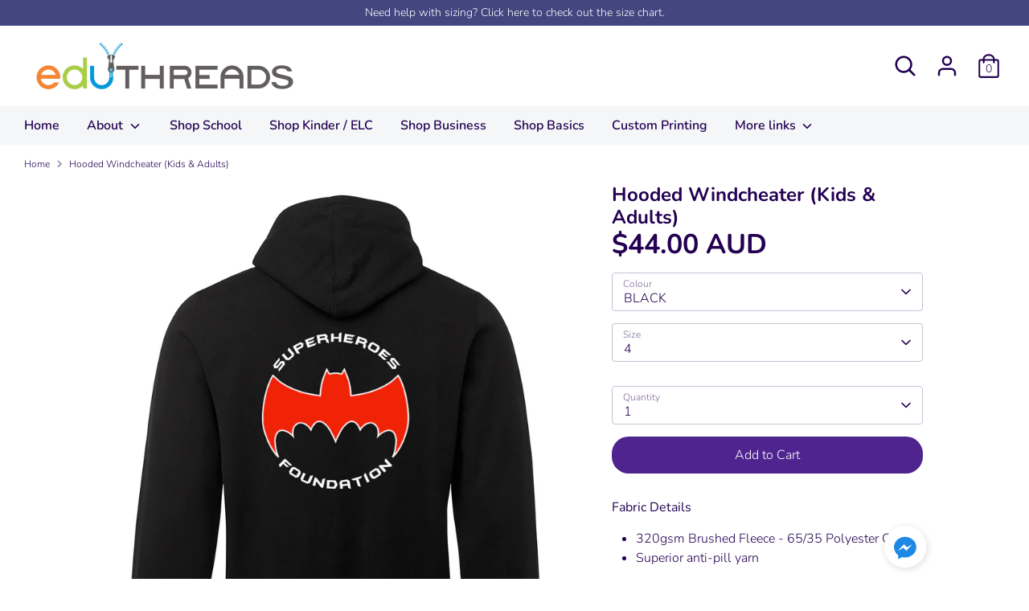

--- FILE ---
content_type: text/html; charset=utf-8
request_url: https://eduthreads.com.au/products/superheroesfoundation-hooded-windcheater
body_size: 32033
content:
<!doctype html>
<html class="no-js supports-no-cookies" lang="en">
<head>
  <!-- Boost 3.1.0 -->
  <meta charset="utf-8" />
<meta name="viewport" content="width=device-width,initial-scale=1.0" />
<meta http-equiv="X-UA-Compatible" content="IE=edge">

<link rel="preconnect" href="https://cdn.shopify.com" crossorigin>
<link rel="preconnect" href="https://fonts.shopify.com" crossorigin>
<link rel="preconnect" href="https://monorail-edge.shopifysvc.com"><link rel="preload" as="font" href="//eduthreads.com.au/cdn/fonts/nunito/nunito_n3.c1d7c2242f5519d084eafc479d7cc132bcc8c480.woff2" type="font/woff2" crossorigin><link rel="preload" as="font" href="//eduthreads.com.au/cdn/fonts/nunito/nunito_n4.fc49103dc396b42cae9460289072d384b6c6eb63.woff2" type="font/woff2" crossorigin><link rel="preload" as="font" href="//eduthreads.com.au/cdn/fonts/nunito/nunito_i3.11db3ddffd5485d801b7a5d8a24c3b0e446751f1.woff2" type="font/woff2" crossorigin><link rel="preload" as="font" href="//eduthreads.com.au/cdn/fonts/nunito/nunito_i4.fd53bf99043ab6c570187ed42d1b49192135de96.woff2" type="font/woff2" crossorigin><link rel="preload" as="font" href="//eduthreads.com.au/cdn/fonts/nunito/nunito_n6.1a6c50dce2e2b3b0d31e02dbd9146b5064bea503.woff2" type="font/woff2" crossorigin><link rel="preload" as="font" href="//eduthreads.com.au/cdn/fonts/nunito/nunito_n7.37cf9b8cf43b3322f7e6e13ad2aad62ab5dc9109.woff2" type="font/woff2" crossorigin><link rel="preload" as="font" href="//eduthreads.com.au/cdn/fonts/nunito/nunito_n6.1a6c50dce2e2b3b0d31e02dbd9146b5064bea503.woff2" type="font/woff2" crossorigin><link rel="preload" href="//eduthreads.com.au/cdn/shop/t/26/assets/vendor.min.js?v=67207134794593361361728015230" as="script">
<link rel="preload" href="//eduthreads.com.au/cdn/shop/t/26/assets/theme.js?v=40068022709999437331728015230" as="script"><link rel="canonical" href="https://eduthreads.com.au/products/superheroesfoundation-hooded-windcheater" /><meta name="description" content="Fabric Details 320gsm Brushed Fleece - 65/35 Polyester Cotton Superior anti-pill yarn Garment Details Pouch pocket 1x1 ribbing Tone in tone hooded lining Quality construction Embroidered pocket logo + large digital back print.">

  
  <title>
    Hooded Windcheater (Kids &amp; Adults)
    
    
    
      &ndash; EduThreads
    
  </title>

  <meta property="og:site_name" content="EduThreads">
<meta property="og:url" content="https://eduthreads.com.au/products/superheroesfoundation-hooded-windcheater">
<meta property="og:title" content="Hooded Windcheater (Kids &amp; Adults)">
<meta property="og:type" content="product">
<meta property="og:description" content="Fabric Details 320gsm Brushed Fleece - 65/35 Polyester Cotton Superior anti-pill yarn Garment Details Pouch pocket 1x1 ribbing Tone in tone hooded lining Quality construction Embroidered pocket logo + large digital back print."><meta property="og:image" content="http://eduthreads.com.au/cdn/shop/files/3KFH_Black_cd6b068d-dbf9-4b23-9545-a3a87cc38b17_1200x1200.jpg?v=1722382229">
  <meta property="og:image:secure_url" content="https://eduthreads.com.au/cdn/shop/files/3KFH_Black_cd6b068d-dbf9-4b23-9545-a3a87cc38b17_1200x1200.jpg?v=1722382229">
  <meta property="og:image:width" content="900">
  <meta property="og:image:height" content="1098"><meta property="og:price:amount" content="44.00">
  <meta property="og:price:currency" content="AUD"><meta name="twitter:card" content="summary_large_image">
<meta name="twitter:title" content="Hooded Windcheater (Kids &amp; Adults)">
<meta name="twitter:description" content="Fabric Details 320gsm Brushed Fleece - 65/35 Polyester Cotton Superior anti-pill yarn Garment Details Pouch pocket 1x1 ribbing Tone in tone hooded lining Quality construction Embroidered pocket logo + large digital back print.">


  <link href="//eduthreads.com.au/cdn/shop/t/26/assets/styles.css?v=62244665793252495751763588965" rel="stylesheet" type="text/css" media="all" />

  <script>
    document.documentElement.className = document.documentElement.className.replace('no-js', 'js');
    window.theme = window.theme || {};
    window.slate = window.slate || {};
    theme.moneyFormatWithCodeForProductsPreference = "${{amount}} AUD";
    theme.moneyFormatWithCodeForCartPreference = "${{amount}}";
    theme.moneyFormat = "${{amount}}";
    theme.strings = {
      addToCart: "Add to Cart",
      unavailable: "Unavailable",
      addressError: "Error looking up that address",
      addressNoResults: "No results for that address",
      addressQueryLimit: "You have exceeded the Google API usage limit. Consider upgrading to a \u003ca href=\"https:\/\/developers.google.com\/maps\/premium\/usage-limits\"\u003ePremium Plan\u003c\/a\u003e.",
      authError: "There was a problem authenticating your Google Maps API Key.",
      addingToCart: "Adding",
      addedToCart: "Added",
      addedToCartPopupTitle: "Added:",
      addedToCartPopupItems: "Items",
      addedToCartPopupSubtotal: "Subtotal",
      addedToCartPopupGoToCart: "Checkout",
      cartTermsNotChecked: "You must agree to the terms and conditions before continuing.",
      searchLoading: "Loading",
      searchMoreResults: "See all results",
      searchNoResults: "No results",
      priceFrom: "From",
      quantityTooHigh: "You can only have [[ quantity ]] in your cart",
      onSale: "On Sale",
      soldOut: "Sold Out",
      in_stock: "In stock",
      low_stock: "Low stock",
      only_x_left: "[[ quantity ]] in stock",
      single_unit_available: "1 available",
      x_units_available: "[[ quantity ]] in stock, ready to ship",
      unitPriceSeparator: " \/ ",
      close: "Close",
      cart_shipping_calculator_hide_calculator: "Hide shipping calculator",
      cart_shipping_calculator_title: "Get shipping estimates",
      cart_general_hide_note: "Hide instructions for seller",
      cart_general_show_note: "Add instructions for seller",
      previous: "Previous",
      next: "Next"
    };
    theme.routes = {
      account_login_url: 'https://eduthreads.com.au/customer_authentication/redirect?locale=en&region_country=AU',
      account_register_url: 'https://shopify.com/15554909/account?locale=en',
      account_addresses_url: '/account/addresses',
      search_url: '/search',
      cart_url: '/cart',
      cart_add_url: '/cart/add',
      cart_change_url: '/cart/change',
      product_recommendations_url: '/recommendations/products'
    };
    theme.settings = {
      dynamicQtyOpts: false,
      saleLabelEnabled: true,
      soldLabelEnabled: true
    };
  </script><script>window.performance && window.performance.mark && window.performance.mark('shopify.content_for_header.start');</script><meta name="google-site-verification" content="eXGKfIX0v8SwoBq6_CU9s9Nm9rSJkxNgAyIySGTI8ww">
<meta id="shopify-digital-wallet" name="shopify-digital-wallet" content="/15554909/digital_wallets/dialog">
<meta name="shopify-checkout-api-token" content="9de8cdbf3c2842aefedf0b231b0a5a6a">
<meta id="in-context-paypal-metadata" data-shop-id="15554909" data-venmo-supported="false" data-environment="production" data-locale="en_US" data-paypal-v4="true" data-currency="AUD">
<link rel="alternate" type="application/json+oembed" href="https://eduthreads.com.au/products/superheroesfoundation-hooded-windcheater.oembed">
<script async="async" src="/checkouts/internal/preloads.js?locale=en-AU"></script>
<link rel="preconnect" href="https://shop.app" crossorigin="anonymous">
<script async="async" src="https://shop.app/checkouts/internal/preloads.js?locale=en-AU&shop_id=15554909" crossorigin="anonymous"></script>
<script id="apple-pay-shop-capabilities" type="application/json">{"shopId":15554909,"countryCode":"AU","currencyCode":"AUD","merchantCapabilities":["supports3DS"],"merchantId":"gid:\/\/shopify\/Shop\/15554909","merchantName":"EduThreads","requiredBillingContactFields":["postalAddress","email","phone"],"requiredShippingContactFields":["postalAddress","email","phone"],"shippingType":"shipping","supportedNetworks":["visa","masterCard","amex","jcb"],"total":{"type":"pending","label":"EduThreads","amount":"1.00"},"shopifyPaymentsEnabled":true,"supportsSubscriptions":true}</script>
<script id="shopify-features" type="application/json">{"accessToken":"9de8cdbf3c2842aefedf0b231b0a5a6a","betas":["rich-media-storefront-analytics"],"domain":"eduthreads.com.au","predictiveSearch":true,"shopId":15554909,"locale":"en"}</script>
<script>var Shopify = Shopify || {};
Shopify.shop = "my-school-uniform.myshopify.com";
Shopify.locale = "en";
Shopify.currency = {"active":"AUD","rate":"1.0"};
Shopify.country = "AU";
Shopify.theme = {"name":"Boost-V5","id":140878839971,"schema_name":"Boost","schema_version":"3.1.0","theme_store_id":863,"role":"main"};
Shopify.theme.handle = "null";
Shopify.theme.style = {"id":null,"handle":null};
Shopify.cdnHost = "eduthreads.com.au/cdn";
Shopify.routes = Shopify.routes || {};
Shopify.routes.root = "/";</script>
<script type="module">!function(o){(o.Shopify=o.Shopify||{}).modules=!0}(window);</script>
<script>!function(o){function n(){var o=[];function n(){o.push(Array.prototype.slice.apply(arguments))}return n.q=o,n}var t=o.Shopify=o.Shopify||{};t.loadFeatures=n(),t.autoloadFeatures=n()}(window);</script>
<script>
  window.ShopifyPay = window.ShopifyPay || {};
  window.ShopifyPay.apiHost = "shop.app\/pay";
  window.ShopifyPay.redirectState = null;
</script>
<script id="shop-js-analytics" type="application/json">{"pageType":"product"}</script>
<script defer="defer" async type="module" src="//eduthreads.com.au/cdn/shopifycloud/shop-js/modules/v2/client.init-shop-cart-sync_BT-GjEfc.en.esm.js"></script>
<script defer="defer" async type="module" src="//eduthreads.com.au/cdn/shopifycloud/shop-js/modules/v2/chunk.common_D58fp_Oc.esm.js"></script>
<script defer="defer" async type="module" src="//eduthreads.com.au/cdn/shopifycloud/shop-js/modules/v2/chunk.modal_xMitdFEc.esm.js"></script>
<script type="module">
  await import("//eduthreads.com.au/cdn/shopifycloud/shop-js/modules/v2/client.init-shop-cart-sync_BT-GjEfc.en.esm.js");
await import("//eduthreads.com.au/cdn/shopifycloud/shop-js/modules/v2/chunk.common_D58fp_Oc.esm.js");
await import("//eduthreads.com.au/cdn/shopifycloud/shop-js/modules/v2/chunk.modal_xMitdFEc.esm.js");

  window.Shopify.SignInWithShop?.initShopCartSync?.({"fedCMEnabled":true,"windoidEnabled":true});

</script>
<script>
  window.Shopify = window.Shopify || {};
  if (!window.Shopify.featureAssets) window.Shopify.featureAssets = {};
  window.Shopify.featureAssets['shop-js'] = {"shop-cart-sync":["modules/v2/client.shop-cart-sync_DZOKe7Ll.en.esm.js","modules/v2/chunk.common_D58fp_Oc.esm.js","modules/v2/chunk.modal_xMitdFEc.esm.js"],"init-fed-cm":["modules/v2/client.init-fed-cm_B6oLuCjv.en.esm.js","modules/v2/chunk.common_D58fp_Oc.esm.js","modules/v2/chunk.modal_xMitdFEc.esm.js"],"shop-cash-offers":["modules/v2/client.shop-cash-offers_D2sdYoxE.en.esm.js","modules/v2/chunk.common_D58fp_Oc.esm.js","modules/v2/chunk.modal_xMitdFEc.esm.js"],"shop-login-button":["modules/v2/client.shop-login-button_QeVjl5Y3.en.esm.js","modules/v2/chunk.common_D58fp_Oc.esm.js","modules/v2/chunk.modal_xMitdFEc.esm.js"],"pay-button":["modules/v2/client.pay-button_DXTOsIq6.en.esm.js","modules/v2/chunk.common_D58fp_Oc.esm.js","modules/v2/chunk.modal_xMitdFEc.esm.js"],"shop-button":["modules/v2/client.shop-button_DQZHx9pm.en.esm.js","modules/v2/chunk.common_D58fp_Oc.esm.js","modules/v2/chunk.modal_xMitdFEc.esm.js"],"avatar":["modules/v2/client.avatar_BTnouDA3.en.esm.js"],"init-windoid":["modules/v2/client.init-windoid_CR1B-cfM.en.esm.js","modules/v2/chunk.common_D58fp_Oc.esm.js","modules/v2/chunk.modal_xMitdFEc.esm.js"],"init-shop-for-new-customer-accounts":["modules/v2/client.init-shop-for-new-customer-accounts_C_vY_xzh.en.esm.js","modules/v2/client.shop-login-button_QeVjl5Y3.en.esm.js","modules/v2/chunk.common_D58fp_Oc.esm.js","modules/v2/chunk.modal_xMitdFEc.esm.js"],"init-shop-email-lookup-coordinator":["modules/v2/client.init-shop-email-lookup-coordinator_BI7n9ZSv.en.esm.js","modules/v2/chunk.common_D58fp_Oc.esm.js","modules/v2/chunk.modal_xMitdFEc.esm.js"],"init-shop-cart-sync":["modules/v2/client.init-shop-cart-sync_BT-GjEfc.en.esm.js","modules/v2/chunk.common_D58fp_Oc.esm.js","modules/v2/chunk.modal_xMitdFEc.esm.js"],"shop-toast-manager":["modules/v2/client.shop-toast-manager_DiYdP3xc.en.esm.js","modules/v2/chunk.common_D58fp_Oc.esm.js","modules/v2/chunk.modal_xMitdFEc.esm.js"],"init-customer-accounts":["modules/v2/client.init-customer-accounts_D9ZNqS-Q.en.esm.js","modules/v2/client.shop-login-button_QeVjl5Y3.en.esm.js","modules/v2/chunk.common_D58fp_Oc.esm.js","modules/v2/chunk.modal_xMitdFEc.esm.js"],"init-customer-accounts-sign-up":["modules/v2/client.init-customer-accounts-sign-up_iGw4briv.en.esm.js","modules/v2/client.shop-login-button_QeVjl5Y3.en.esm.js","modules/v2/chunk.common_D58fp_Oc.esm.js","modules/v2/chunk.modal_xMitdFEc.esm.js"],"shop-follow-button":["modules/v2/client.shop-follow-button_CqMgW2wH.en.esm.js","modules/v2/chunk.common_D58fp_Oc.esm.js","modules/v2/chunk.modal_xMitdFEc.esm.js"],"checkout-modal":["modules/v2/client.checkout-modal_xHeaAweL.en.esm.js","modules/v2/chunk.common_D58fp_Oc.esm.js","modules/v2/chunk.modal_xMitdFEc.esm.js"],"shop-login":["modules/v2/client.shop-login_D91U-Q7h.en.esm.js","modules/v2/chunk.common_D58fp_Oc.esm.js","modules/v2/chunk.modal_xMitdFEc.esm.js"],"lead-capture":["modules/v2/client.lead-capture_BJmE1dJe.en.esm.js","modules/v2/chunk.common_D58fp_Oc.esm.js","modules/v2/chunk.modal_xMitdFEc.esm.js"],"payment-terms":["modules/v2/client.payment-terms_Ci9AEqFq.en.esm.js","modules/v2/chunk.common_D58fp_Oc.esm.js","modules/v2/chunk.modal_xMitdFEc.esm.js"]};
</script>
<script>(function() {
  var isLoaded = false;
  function asyncLoad() {
    if (isLoaded) return;
    isLoaded = true;
    var urls = ["https:\/\/api.omegatheme.com\/facebook-chat\/client\/omg-fbc-custom.js?v=1655778644\u0026shop=my-school-uniform.myshopify.com"];
    for (var i = 0; i < urls.length; i++) {
      var s = document.createElement('script');
      s.type = 'text/javascript';
      s.async = true;
      s.src = urls[i];
      var x = document.getElementsByTagName('script')[0];
      x.parentNode.insertBefore(s, x);
    }
  };
  if(window.attachEvent) {
    window.attachEvent('onload', asyncLoad);
  } else {
    window.addEventListener('load', asyncLoad, false);
  }
})();</script>
<script id="__st">var __st={"a":15554909,"offset":39600,"reqid":"c512702a-a17b-4bd3-a28c-1e528f54537b-1769394852","pageurl":"eduthreads.com.au\/products\/superheroesfoundation-hooded-windcheater","u":"230e9755323e","p":"product","rtyp":"product","rid":8553541730467};</script>
<script>window.ShopifyPaypalV4VisibilityTracking = true;</script>
<script id="captcha-bootstrap">!function(){'use strict';const t='contact',e='account',n='new_comment',o=[[t,t],['blogs',n],['comments',n],[t,'customer']],c=[[e,'customer_login'],[e,'guest_login'],[e,'recover_customer_password'],[e,'create_customer']],r=t=>t.map((([t,e])=>`form[action*='/${t}']:not([data-nocaptcha='true']) input[name='form_type'][value='${e}']`)).join(','),a=t=>()=>t?[...document.querySelectorAll(t)].map((t=>t.form)):[];function s(){const t=[...o],e=r(t);return a(e)}const i='password',u='form_key',d=['recaptcha-v3-token','g-recaptcha-response','h-captcha-response',i],f=()=>{try{return window.sessionStorage}catch{return}},m='__shopify_v',_=t=>t.elements[u];function p(t,e,n=!1){try{const o=window.sessionStorage,c=JSON.parse(o.getItem(e)),{data:r}=function(t){const{data:e,action:n}=t;return t[m]||n?{data:e,action:n}:{data:t,action:n}}(c);for(const[e,n]of Object.entries(r))t.elements[e]&&(t.elements[e].value=n);n&&o.removeItem(e)}catch(o){console.error('form repopulation failed',{error:o})}}const l='form_type',E='cptcha';function T(t){t.dataset[E]=!0}const w=window,h=w.document,L='Shopify',v='ce_forms',y='captcha';let A=!1;((t,e)=>{const n=(g='f06e6c50-85a8-45c8-87d0-21a2b65856fe',I='https://cdn.shopify.com/shopifycloud/storefront-forms-hcaptcha/ce_storefront_forms_captcha_hcaptcha.v1.5.2.iife.js',D={infoText:'Protected by hCaptcha',privacyText:'Privacy',termsText:'Terms'},(t,e,n)=>{const o=w[L][v],c=o.bindForm;if(c)return c(t,g,e,D).then(n);var r;o.q.push([[t,g,e,D],n]),r=I,A||(h.body.append(Object.assign(h.createElement('script'),{id:'captcha-provider',async:!0,src:r})),A=!0)});var g,I,D;w[L]=w[L]||{},w[L][v]=w[L][v]||{},w[L][v].q=[],w[L][y]=w[L][y]||{},w[L][y].protect=function(t,e){n(t,void 0,e),T(t)},Object.freeze(w[L][y]),function(t,e,n,w,h,L){const[v,y,A,g]=function(t,e,n){const i=e?o:[],u=t?c:[],d=[...i,...u],f=r(d),m=r(i),_=r(d.filter((([t,e])=>n.includes(e))));return[a(f),a(m),a(_),s()]}(w,h,L),I=t=>{const e=t.target;return e instanceof HTMLFormElement?e:e&&e.form},D=t=>v().includes(t);t.addEventListener('submit',(t=>{const e=I(t);if(!e)return;const n=D(e)&&!e.dataset.hcaptchaBound&&!e.dataset.recaptchaBound,o=_(e),c=g().includes(e)&&(!o||!o.value);(n||c)&&t.preventDefault(),c&&!n&&(function(t){try{if(!f())return;!function(t){const e=f();if(!e)return;const n=_(t);if(!n)return;const o=n.value;o&&e.removeItem(o)}(t);const e=Array.from(Array(32),(()=>Math.random().toString(36)[2])).join('');!function(t,e){_(t)||t.append(Object.assign(document.createElement('input'),{type:'hidden',name:u})),t.elements[u].value=e}(t,e),function(t,e){const n=f();if(!n)return;const o=[...t.querySelectorAll(`input[type='${i}']`)].map((({name:t})=>t)),c=[...d,...o],r={};for(const[a,s]of new FormData(t).entries())c.includes(a)||(r[a]=s);n.setItem(e,JSON.stringify({[m]:1,action:t.action,data:r}))}(t,e)}catch(e){console.error('failed to persist form',e)}}(e),e.submit())}));const S=(t,e)=>{t&&!t.dataset[E]&&(n(t,e.some((e=>e===t))),T(t))};for(const o of['focusin','change'])t.addEventListener(o,(t=>{const e=I(t);D(e)&&S(e,y())}));const B=e.get('form_key'),M=e.get(l),P=B&&M;t.addEventListener('DOMContentLoaded',(()=>{const t=y();if(P)for(const e of t)e.elements[l].value===M&&p(e,B);[...new Set([...A(),...v().filter((t=>'true'===t.dataset.shopifyCaptcha))])].forEach((e=>S(e,t)))}))}(h,new URLSearchParams(w.location.search),n,t,e,['guest_login'])})(!0,!0)}();</script>
<script integrity="sha256-4kQ18oKyAcykRKYeNunJcIwy7WH5gtpwJnB7kiuLZ1E=" data-source-attribution="shopify.loadfeatures" defer="defer" src="//eduthreads.com.au/cdn/shopifycloud/storefront/assets/storefront/load_feature-a0a9edcb.js" crossorigin="anonymous"></script>
<script crossorigin="anonymous" defer="defer" src="//eduthreads.com.au/cdn/shopifycloud/storefront/assets/shopify_pay/storefront-65b4c6d7.js?v=20250812"></script>
<script data-source-attribution="shopify.dynamic_checkout.dynamic.init">var Shopify=Shopify||{};Shopify.PaymentButton=Shopify.PaymentButton||{isStorefrontPortableWallets:!0,init:function(){window.Shopify.PaymentButton.init=function(){};var t=document.createElement("script");t.src="https://eduthreads.com.au/cdn/shopifycloud/portable-wallets/latest/portable-wallets.en.js",t.type="module",document.head.appendChild(t)}};
</script>
<script data-source-attribution="shopify.dynamic_checkout.buyer_consent">
  function portableWalletsHideBuyerConsent(e){var t=document.getElementById("shopify-buyer-consent"),n=document.getElementById("shopify-subscription-policy-button");t&&n&&(t.classList.add("hidden"),t.setAttribute("aria-hidden","true"),n.removeEventListener("click",e))}function portableWalletsShowBuyerConsent(e){var t=document.getElementById("shopify-buyer-consent"),n=document.getElementById("shopify-subscription-policy-button");t&&n&&(t.classList.remove("hidden"),t.removeAttribute("aria-hidden"),n.addEventListener("click",e))}window.Shopify?.PaymentButton&&(window.Shopify.PaymentButton.hideBuyerConsent=portableWalletsHideBuyerConsent,window.Shopify.PaymentButton.showBuyerConsent=portableWalletsShowBuyerConsent);
</script>
<script data-source-attribution="shopify.dynamic_checkout.cart.bootstrap">document.addEventListener("DOMContentLoaded",(function(){function t(){return document.querySelector("shopify-accelerated-checkout-cart, shopify-accelerated-checkout")}if(t())Shopify.PaymentButton.init();else{new MutationObserver((function(e,n){t()&&(Shopify.PaymentButton.init(),n.disconnect())})).observe(document.body,{childList:!0,subtree:!0})}}));
</script>
<link id="shopify-accelerated-checkout-styles" rel="stylesheet" media="screen" href="https://eduthreads.com.au/cdn/shopifycloud/portable-wallets/latest/accelerated-checkout-backwards-compat.css" crossorigin="anonymous">
<style id="shopify-accelerated-checkout-cart">
        #shopify-buyer-consent {
  margin-top: 1em;
  display: inline-block;
  width: 100%;
}

#shopify-buyer-consent.hidden {
  display: none;
}

#shopify-subscription-policy-button {
  background: none;
  border: none;
  padding: 0;
  text-decoration: underline;
  font-size: inherit;
  cursor: pointer;
}

#shopify-subscription-policy-button::before {
  box-shadow: none;
}

      </style>
<script id="sections-script" data-sections="product-recommendations" defer="defer" src="//eduthreads.com.au/cdn/shop/t/26/compiled_assets/scripts.js?v=5233"></script>
<script>window.performance && window.performance.mark && window.performance.mark('shopify.content_for_header.end');</script>
<!-- BEGIN app block: shopify://apps/vo-product-options/blocks/embed-block/430cbd7b-bd20-4c16-ba41-db6f4c645164 --><script>var bcpo_product={"id":8553541730467,"title":"Hooded Windcheater (Kids \u0026 Adults)","handle":"superheroesfoundation-hooded-windcheater","description":"\u003cp\u003e\u003cstrong\u003eFabric Details\u003c\/strong\u003e\u003c\/p\u003e\n\u003cul\u003e\n\u003cli\u003e320gsm Brushed Fleece - 65\/35 Polyester Cotton\u003c\/li\u003e\n\u003cli\u003eSuperior anti-pill yarn\u003c\/li\u003e\n\u003c\/ul\u003e\n\u003cp\u003e\u003cstrong\u003eGarment Details\u003c\/strong\u003e\u003c\/p\u003e\n\u003cul\u003e\n\u003cli\u003ePouch pocket\u003c\/li\u003e\n\u003cli\u003e1x1 ribbing\u003c\/li\u003e\n\u003cli\u003eTone in tone hooded lining\u003c\/li\u003e\n\u003cli\u003eQuality construction\u003c\/li\u003e\n\u003c\/ul\u003e\n\u003cp\u003eEmbroidered pocket logo + large digital back print.\u003c\/p\u003e","published_at":"2024-07-31T09:16:56+10:00","created_at":"2024-07-31T09:16:56+10:00","vendor":"SuperheroesFoundation","type":"","tags":[],"price":4400,"price_min":4400,"price_max":4400,"available":true,"price_varies":false,"compare_at_price":null,"compare_at_price_min":0,"compare_at_price_max":0,"compare_at_price_varies":false,"variants":[{"id":45050769244323,"title":"BLACK \/ 4","option1":"BLACK","option2":"4","option3":null,"sku":"3KFH\/BLACK\/4","requires_shipping":true,"taxable":true,"featured_image":{"id":39536135274659,"product_id":8553541730467,"position":2,"created_at":"2024-07-31T09:30:27+10:00","updated_at":"2024-07-31T09:30:29+10:00","alt":null,"width":900,"height":1098,"src":"\/\/eduthreads.com.au\/cdn\/shop\/files\/3KFH_Black_Back_ed3cac41-4e21-4a44-bab8-229d215b50fb.jpg?v=1722382229","variant_ids":[45050769244323,45050769309859,45050769375395,45050769473699,45050769506467,45050769539235,45050769572003,45050769604771,45050769637539]},"available":true,"name":"Hooded Windcheater (Kids \u0026 Adults) - BLACK \/ 4","public_title":"BLACK \/ 4","options":["BLACK","4"],"price":4400,"weight":0,"compare_at_price":null,"inventory_quantity":180,"inventory_management":"shopify","inventory_policy":"deny","barcode":null,"featured_media":{"alt":null,"id":31997297000611,"position":2,"preview_image":{"aspect_ratio":0.82,"height":1098,"width":900,"src":"\/\/eduthreads.com.au\/cdn\/shop\/files\/3KFH_Black_Back_ed3cac41-4e21-4a44-bab8-229d215b50fb.jpg?v=1722382229"}},"requires_selling_plan":false,"selling_plan_allocations":[]},{"id":45050769277091,"title":"BLACK \/ 6","option1":"BLACK","option2":"6","option3":null,"sku":"3KFH\/BLACK\/6","requires_shipping":true,"taxable":true,"featured_image":{"id":39536135241891,"product_id":8553541730467,"position":1,"created_at":"2024-07-31T09:30:27+10:00","updated_at":"2024-07-31T09:30:29+10:00","alt":null,"width":900,"height":1098,"src":"\/\/eduthreads.com.au\/cdn\/shop\/files\/3KFH_Black_cd6b068d-dbf9-4b23-9545-a3a87cc38b17.jpg?v=1722382229","variant_ids":[45050769277091,45050769342627,45050769408163,45050769440931,45050769670307,45050769703075]},"available":true,"name":"Hooded Windcheater (Kids \u0026 Adults) - BLACK \/ 6","public_title":"BLACK \/ 6","options":["BLACK","6"],"price":4400,"weight":0,"compare_at_price":null,"inventory_quantity":180,"inventory_management":"shopify","inventory_policy":"deny","barcode":null,"featured_media":{"alt":null,"id":31997297033379,"position":1,"preview_image":{"aspect_ratio":0.82,"height":1098,"width":900,"src":"\/\/eduthreads.com.au\/cdn\/shop\/files\/3KFH_Black_cd6b068d-dbf9-4b23-9545-a3a87cc38b17.jpg?v=1722382229"}},"requires_selling_plan":false,"selling_plan_allocations":[]},{"id":45050769309859,"title":"BLACK \/ 8","option1":"BLACK","option2":"8","option3":null,"sku":"3KFH\/BLACK\/8","requires_shipping":true,"taxable":true,"featured_image":{"id":39536135274659,"product_id":8553541730467,"position":2,"created_at":"2024-07-31T09:30:27+10:00","updated_at":"2024-07-31T09:30:29+10:00","alt":null,"width":900,"height":1098,"src":"\/\/eduthreads.com.au\/cdn\/shop\/files\/3KFH_Black_Back_ed3cac41-4e21-4a44-bab8-229d215b50fb.jpg?v=1722382229","variant_ids":[45050769244323,45050769309859,45050769375395,45050769473699,45050769506467,45050769539235,45050769572003,45050769604771,45050769637539]},"available":true,"name":"Hooded Windcheater (Kids \u0026 Adults) - BLACK \/ 8","public_title":"BLACK \/ 8","options":["BLACK","8"],"price":4400,"weight":0,"compare_at_price":null,"inventory_quantity":180,"inventory_management":"shopify","inventory_policy":"deny","barcode":null,"featured_media":{"alt":null,"id":31997297000611,"position":2,"preview_image":{"aspect_ratio":0.82,"height":1098,"width":900,"src":"\/\/eduthreads.com.au\/cdn\/shop\/files\/3KFH_Black_Back_ed3cac41-4e21-4a44-bab8-229d215b50fb.jpg?v=1722382229"}},"requires_selling_plan":false,"selling_plan_allocations":[]},{"id":45050769342627,"title":"BLACK \/ 10","option1":"BLACK","option2":"10","option3":null,"sku":"3KFH\/BLACK\/10","requires_shipping":true,"taxable":true,"featured_image":{"id":39536135241891,"product_id":8553541730467,"position":1,"created_at":"2024-07-31T09:30:27+10:00","updated_at":"2024-07-31T09:30:29+10:00","alt":null,"width":900,"height":1098,"src":"\/\/eduthreads.com.au\/cdn\/shop\/files\/3KFH_Black_cd6b068d-dbf9-4b23-9545-a3a87cc38b17.jpg?v=1722382229","variant_ids":[45050769277091,45050769342627,45050769408163,45050769440931,45050769670307,45050769703075]},"available":true,"name":"Hooded Windcheater (Kids \u0026 Adults) - BLACK \/ 10","public_title":"BLACK \/ 10","options":["BLACK","10"],"price":4400,"weight":0,"compare_at_price":null,"inventory_quantity":180,"inventory_management":"shopify","inventory_policy":"deny","barcode":null,"featured_media":{"alt":null,"id":31997297033379,"position":1,"preview_image":{"aspect_ratio":0.82,"height":1098,"width":900,"src":"\/\/eduthreads.com.au\/cdn\/shop\/files\/3KFH_Black_cd6b068d-dbf9-4b23-9545-a3a87cc38b17.jpg?v=1722382229"}},"requires_selling_plan":false,"selling_plan_allocations":[]},{"id":45050769375395,"title":"BLACK \/ 12","option1":"BLACK","option2":"12","option3":null,"sku":"3KFH\/BLACK\/12","requires_shipping":true,"taxable":true,"featured_image":{"id":39536135274659,"product_id":8553541730467,"position":2,"created_at":"2024-07-31T09:30:27+10:00","updated_at":"2024-07-31T09:30:29+10:00","alt":null,"width":900,"height":1098,"src":"\/\/eduthreads.com.au\/cdn\/shop\/files\/3KFH_Black_Back_ed3cac41-4e21-4a44-bab8-229d215b50fb.jpg?v=1722382229","variant_ids":[45050769244323,45050769309859,45050769375395,45050769473699,45050769506467,45050769539235,45050769572003,45050769604771,45050769637539]},"available":true,"name":"Hooded Windcheater (Kids \u0026 Adults) - BLACK \/ 12","public_title":"BLACK \/ 12","options":["BLACK","12"],"price":4400,"weight":0,"compare_at_price":null,"inventory_quantity":180,"inventory_management":"shopify","inventory_policy":"deny","barcode":null,"featured_media":{"alt":null,"id":31997297000611,"position":2,"preview_image":{"aspect_ratio":0.82,"height":1098,"width":900,"src":"\/\/eduthreads.com.au\/cdn\/shop\/files\/3KFH_Black_Back_ed3cac41-4e21-4a44-bab8-229d215b50fb.jpg?v=1722382229"}},"requires_selling_plan":false,"selling_plan_allocations":[]},{"id":45050769408163,"title":"BLACK \/ 14","option1":"BLACK","option2":"14","option3":null,"sku":"3KFH\/BLACK\/14","requires_shipping":true,"taxable":true,"featured_image":{"id":39536135241891,"product_id":8553541730467,"position":1,"created_at":"2024-07-31T09:30:27+10:00","updated_at":"2024-07-31T09:30:29+10:00","alt":null,"width":900,"height":1098,"src":"\/\/eduthreads.com.au\/cdn\/shop\/files\/3KFH_Black_cd6b068d-dbf9-4b23-9545-a3a87cc38b17.jpg?v=1722382229","variant_ids":[45050769277091,45050769342627,45050769408163,45050769440931,45050769670307,45050769703075]},"available":true,"name":"Hooded Windcheater (Kids \u0026 Adults) - BLACK \/ 14","public_title":"BLACK \/ 14","options":["BLACK","14"],"price":4400,"weight":0,"compare_at_price":null,"inventory_quantity":180,"inventory_management":"shopify","inventory_policy":"deny","barcode":null,"featured_media":{"alt":null,"id":31997297033379,"position":1,"preview_image":{"aspect_ratio":0.82,"height":1098,"width":900,"src":"\/\/eduthreads.com.au\/cdn\/shop\/files\/3KFH_Black_cd6b068d-dbf9-4b23-9545-a3a87cc38b17.jpg?v=1722382229"}},"requires_selling_plan":false,"selling_plan_allocations":[]},{"id":45050769440931,"title":"BLACK \/ S","option1":"BLACK","option2":"S","option3":null,"sku":"3KFH\/BLACK\/S","requires_shipping":true,"taxable":true,"featured_image":{"id":39536135241891,"product_id":8553541730467,"position":1,"created_at":"2024-07-31T09:30:27+10:00","updated_at":"2024-07-31T09:30:29+10:00","alt":null,"width":900,"height":1098,"src":"\/\/eduthreads.com.au\/cdn\/shop\/files\/3KFH_Black_cd6b068d-dbf9-4b23-9545-a3a87cc38b17.jpg?v=1722382229","variant_ids":[45050769277091,45050769342627,45050769408163,45050769440931,45050769670307,45050769703075]},"available":true,"name":"Hooded Windcheater (Kids \u0026 Adults) - BLACK \/ S","public_title":"BLACK \/ S","options":["BLACK","S"],"price":4400,"weight":0,"compare_at_price":null,"inventory_quantity":180,"inventory_management":"shopify","inventory_policy":"deny","barcode":null,"featured_media":{"alt":null,"id":31997297033379,"position":1,"preview_image":{"aspect_ratio":0.82,"height":1098,"width":900,"src":"\/\/eduthreads.com.au\/cdn\/shop\/files\/3KFH_Black_cd6b068d-dbf9-4b23-9545-a3a87cc38b17.jpg?v=1722382229"}},"requires_selling_plan":false,"selling_plan_allocations":[]},{"id":45050769473699,"title":"BLACK \/ M","option1":"BLACK","option2":"M","option3":null,"sku":"3KFH\/BLACK\/M","requires_shipping":true,"taxable":true,"featured_image":{"id":39536135274659,"product_id":8553541730467,"position":2,"created_at":"2024-07-31T09:30:27+10:00","updated_at":"2024-07-31T09:30:29+10:00","alt":null,"width":900,"height":1098,"src":"\/\/eduthreads.com.au\/cdn\/shop\/files\/3KFH_Black_Back_ed3cac41-4e21-4a44-bab8-229d215b50fb.jpg?v=1722382229","variant_ids":[45050769244323,45050769309859,45050769375395,45050769473699,45050769506467,45050769539235,45050769572003,45050769604771,45050769637539]},"available":true,"name":"Hooded Windcheater (Kids \u0026 Adults) - BLACK \/ M","public_title":"BLACK \/ M","options":["BLACK","M"],"price":4400,"weight":0,"compare_at_price":null,"inventory_quantity":180,"inventory_management":"shopify","inventory_policy":"deny","barcode":null,"featured_media":{"alt":null,"id":31997297000611,"position":2,"preview_image":{"aspect_ratio":0.82,"height":1098,"width":900,"src":"\/\/eduthreads.com.au\/cdn\/shop\/files\/3KFH_Black_Back_ed3cac41-4e21-4a44-bab8-229d215b50fb.jpg?v=1722382229"}},"requires_selling_plan":false,"selling_plan_allocations":[]},{"id":45050769506467,"title":"BLACK \/ L","option1":"BLACK","option2":"L","option3":null,"sku":"3KFH\/BLACK\/L","requires_shipping":true,"taxable":true,"featured_image":{"id":39536135274659,"product_id":8553541730467,"position":2,"created_at":"2024-07-31T09:30:27+10:00","updated_at":"2024-07-31T09:30:29+10:00","alt":null,"width":900,"height":1098,"src":"\/\/eduthreads.com.au\/cdn\/shop\/files\/3KFH_Black_Back_ed3cac41-4e21-4a44-bab8-229d215b50fb.jpg?v=1722382229","variant_ids":[45050769244323,45050769309859,45050769375395,45050769473699,45050769506467,45050769539235,45050769572003,45050769604771,45050769637539]},"available":true,"name":"Hooded Windcheater (Kids \u0026 Adults) - BLACK \/ L","public_title":"BLACK \/ L","options":["BLACK","L"],"price":4400,"weight":0,"compare_at_price":null,"inventory_quantity":180,"inventory_management":"shopify","inventory_policy":"deny","barcode":null,"featured_media":{"alt":null,"id":31997297000611,"position":2,"preview_image":{"aspect_ratio":0.82,"height":1098,"width":900,"src":"\/\/eduthreads.com.au\/cdn\/shop\/files\/3KFH_Black_Back_ed3cac41-4e21-4a44-bab8-229d215b50fb.jpg?v=1722382229"}},"requires_selling_plan":false,"selling_plan_allocations":[]},{"id":45050769539235,"title":"BLACK \/ XL","option1":"BLACK","option2":"XL","option3":null,"sku":"3KFH\/BLACK\/XL","requires_shipping":true,"taxable":true,"featured_image":{"id":39536135274659,"product_id":8553541730467,"position":2,"created_at":"2024-07-31T09:30:27+10:00","updated_at":"2024-07-31T09:30:29+10:00","alt":null,"width":900,"height":1098,"src":"\/\/eduthreads.com.au\/cdn\/shop\/files\/3KFH_Black_Back_ed3cac41-4e21-4a44-bab8-229d215b50fb.jpg?v=1722382229","variant_ids":[45050769244323,45050769309859,45050769375395,45050769473699,45050769506467,45050769539235,45050769572003,45050769604771,45050769637539]},"available":true,"name":"Hooded Windcheater (Kids \u0026 Adults) - BLACK \/ XL","public_title":"BLACK \/ XL","options":["BLACK","XL"],"price":4400,"weight":0,"compare_at_price":null,"inventory_quantity":180,"inventory_management":"shopify","inventory_policy":"deny","barcode":null,"featured_media":{"alt":null,"id":31997297000611,"position":2,"preview_image":{"aspect_ratio":0.82,"height":1098,"width":900,"src":"\/\/eduthreads.com.au\/cdn\/shop\/files\/3KFH_Black_Back_ed3cac41-4e21-4a44-bab8-229d215b50fb.jpg?v=1722382229"}},"requires_selling_plan":false,"selling_plan_allocations":[]},{"id":45050769572003,"title":"BLACK \/ 2XL","option1":"BLACK","option2":"2XL","option3":null,"sku":"3KFH\/BLACK\/2XL","requires_shipping":true,"taxable":true,"featured_image":{"id":39536135274659,"product_id":8553541730467,"position":2,"created_at":"2024-07-31T09:30:27+10:00","updated_at":"2024-07-31T09:30:29+10:00","alt":null,"width":900,"height":1098,"src":"\/\/eduthreads.com.au\/cdn\/shop\/files\/3KFH_Black_Back_ed3cac41-4e21-4a44-bab8-229d215b50fb.jpg?v=1722382229","variant_ids":[45050769244323,45050769309859,45050769375395,45050769473699,45050769506467,45050769539235,45050769572003,45050769604771,45050769637539]},"available":true,"name":"Hooded Windcheater (Kids \u0026 Adults) - BLACK \/ 2XL","public_title":"BLACK \/ 2XL","options":["BLACK","2XL"],"price":4400,"weight":0,"compare_at_price":null,"inventory_quantity":180,"inventory_management":"shopify","inventory_policy":"deny","barcode":null,"featured_media":{"alt":null,"id":31997297000611,"position":2,"preview_image":{"aspect_ratio":0.82,"height":1098,"width":900,"src":"\/\/eduthreads.com.au\/cdn\/shop\/files\/3KFH_Black_Back_ed3cac41-4e21-4a44-bab8-229d215b50fb.jpg?v=1722382229"}},"requires_selling_plan":false,"selling_plan_allocations":[]},{"id":45050769604771,"title":"BLACK \/ 3XL","option1":"BLACK","option2":"3XL","option3":null,"sku":"3KFH\/BLACK\/3XL","requires_shipping":true,"taxable":true,"featured_image":{"id":39536135274659,"product_id":8553541730467,"position":2,"created_at":"2024-07-31T09:30:27+10:00","updated_at":"2024-07-31T09:30:29+10:00","alt":null,"width":900,"height":1098,"src":"\/\/eduthreads.com.au\/cdn\/shop\/files\/3KFH_Black_Back_ed3cac41-4e21-4a44-bab8-229d215b50fb.jpg?v=1722382229","variant_ids":[45050769244323,45050769309859,45050769375395,45050769473699,45050769506467,45050769539235,45050769572003,45050769604771,45050769637539]},"available":true,"name":"Hooded Windcheater (Kids \u0026 Adults) - BLACK \/ 3XL","public_title":"BLACK \/ 3XL","options":["BLACK","3XL"],"price":4400,"weight":0,"compare_at_price":null,"inventory_quantity":180,"inventory_management":"shopify","inventory_policy":"deny","barcode":null,"featured_media":{"alt":null,"id":31997297000611,"position":2,"preview_image":{"aspect_ratio":0.82,"height":1098,"width":900,"src":"\/\/eduthreads.com.au\/cdn\/shop\/files\/3KFH_Black_Back_ed3cac41-4e21-4a44-bab8-229d215b50fb.jpg?v=1722382229"}},"requires_selling_plan":false,"selling_plan_allocations":[]},{"id":45050769637539,"title":"BLACK \/ 4XL","option1":"BLACK","option2":"4XL","option3":null,"sku":"3KFH\/BLACK\/4XL","requires_shipping":true,"taxable":true,"featured_image":{"id":39536135274659,"product_id":8553541730467,"position":2,"created_at":"2024-07-31T09:30:27+10:00","updated_at":"2024-07-31T09:30:29+10:00","alt":null,"width":900,"height":1098,"src":"\/\/eduthreads.com.au\/cdn\/shop\/files\/3KFH_Black_Back_ed3cac41-4e21-4a44-bab8-229d215b50fb.jpg?v=1722382229","variant_ids":[45050769244323,45050769309859,45050769375395,45050769473699,45050769506467,45050769539235,45050769572003,45050769604771,45050769637539]},"available":true,"name":"Hooded Windcheater (Kids \u0026 Adults) - BLACK \/ 4XL","public_title":"BLACK \/ 4XL","options":["BLACK","4XL"],"price":4400,"weight":0,"compare_at_price":null,"inventory_quantity":180,"inventory_management":"shopify","inventory_policy":"deny","barcode":null,"featured_media":{"alt":null,"id":31997297000611,"position":2,"preview_image":{"aspect_ratio":0.82,"height":1098,"width":900,"src":"\/\/eduthreads.com.au\/cdn\/shop\/files\/3KFH_Black_Back_ed3cac41-4e21-4a44-bab8-229d215b50fb.jpg?v=1722382229"}},"requires_selling_plan":false,"selling_plan_allocations":[]},{"id":45050769670307,"title":"BLACK \/ 5XL","option1":"BLACK","option2":"5XL","option3":null,"sku":"3KFH\/BLACK\/5XL","requires_shipping":true,"taxable":true,"featured_image":{"id":39536135241891,"product_id":8553541730467,"position":1,"created_at":"2024-07-31T09:30:27+10:00","updated_at":"2024-07-31T09:30:29+10:00","alt":null,"width":900,"height":1098,"src":"\/\/eduthreads.com.au\/cdn\/shop\/files\/3KFH_Black_cd6b068d-dbf9-4b23-9545-a3a87cc38b17.jpg?v=1722382229","variant_ids":[45050769277091,45050769342627,45050769408163,45050769440931,45050769670307,45050769703075]},"available":true,"name":"Hooded Windcheater (Kids \u0026 Adults) - BLACK \/ 5XL","public_title":"BLACK \/ 5XL","options":["BLACK","5XL"],"price":4400,"weight":0,"compare_at_price":null,"inventory_quantity":180,"inventory_management":"shopify","inventory_policy":"deny","barcode":null,"featured_media":{"alt":null,"id":31997297033379,"position":1,"preview_image":{"aspect_ratio":0.82,"height":1098,"width":900,"src":"\/\/eduthreads.com.au\/cdn\/shop\/files\/3KFH_Black_cd6b068d-dbf9-4b23-9545-a3a87cc38b17.jpg?v=1722382229"}},"requires_selling_plan":false,"selling_plan_allocations":[]},{"id":45050769703075,"title":"BLACK \/ 6XL","option1":"BLACK","option2":"6XL","option3":null,"sku":"3KFH\/BLACK\/6XL","requires_shipping":true,"taxable":true,"featured_image":{"id":39536135241891,"product_id":8553541730467,"position":1,"created_at":"2024-07-31T09:30:27+10:00","updated_at":"2024-07-31T09:30:29+10:00","alt":null,"width":900,"height":1098,"src":"\/\/eduthreads.com.au\/cdn\/shop\/files\/3KFH_Black_cd6b068d-dbf9-4b23-9545-a3a87cc38b17.jpg?v=1722382229","variant_ids":[45050769277091,45050769342627,45050769408163,45050769440931,45050769670307,45050769703075]},"available":true,"name":"Hooded Windcheater (Kids \u0026 Adults) - BLACK \/ 6XL","public_title":"BLACK \/ 6XL","options":["BLACK","6XL"],"price":4400,"weight":0,"compare_at_price":null,"inventory_quantity":180,"inventory_management":"shopify","inventory_policy":"deny","barcode":null,"featured_media":{"alt":null,"id":31997297033379,"position":1,"preview_image":{"aspect_ratio":0.82,"height":1098,"width":900,"src":"\/\/eduthreads.com.au\/cdn\/shop\/files\/3KFH_Black_cd6b068d-dbf9-4b23-9545-a3a87cc38b17.jpg?v=1722382229"}},"requires_selling_plan":false,"selling_plan_allocations":[]}],"images":["\/\/eduthreads.com.au\/cdn\/shop\/files\/3KFH_Black_cd6b068d-dbf9-4b23-9545-a3a87cc38b17.jpg?v=1722382229","\/\/eduthreads.com.au\/cdn\/shop\/files\/3KFH_Black_Back_ed3cac41-4e21-4a44-bab8-229d215b50fb.jpg?v=1722382229"],"featured_image":"\/\/eduthreads.com.au\/cdn\/shop\/files\/3KFH_Black_cd6b068d-dbf9-4b23-9545-a3a87cc38b17.jpg?v=1722382229","options":["Colour","Size"],"media":[{"alt":null,"id":31997297033379,"position":1,"preview_image":{"aspect_ratio":0.82,"height":1098,"width":900,"src":"\/\/eduthreads.com.au\/cdn\/shop\/files\/3KFH_Black_cd6b068d-dbf9-4b23-9545-a3a87cc38b17.jpg?v=1722382229"},"aspect_ratio":0.82,"height":1098,"media_type":"image","src":"\/\/eduthreads.com.au\/cdn\/shop\/files\/3KFH_Black_cd6b068d-dbf9-4b23-9545-a3a87cc38b17.jpg?v=1722382229","width":900},{"alt":null,"id":31997297000611,"position":2,"preview_image":{"aspect_ratio":0.82,"height":1098,"width":900,"src":"\/\/eduthreads.com.au\/cdn\/shop\/files\/3KFH_Black_Back_ed3cac41-4e21-4a44-bab8-229d215b50fb.jpg?v=1722382229"},"aspect_ratio":0.82,"height":1098,"media_type":"image","src":"\/\/eduthreads.com.au\/cdn\/shop\/files\/3KFH_Black_Back_ed3cac41-4e21-4a44-bab8-229d215b50fb.jpg?v=1722382229","width":900}],"requires_selling_plan":false,"selling_plan_groups":[],"content":"\u003cp\u003e\u003cstrong\u003eFabric Details\u003c\/strong\u003e\u003c\/p\u003e\n\u003cul\u003e\n\u003cli\u003e320gsm Brushed Fleece - 65\/35 Polyester Cotton\u003c\/li\u003e\n\u003cli\u003eSuperior anti-pill yarn\u003c\/li\u003e\n\u003c\/ul\u003e\n\u003cp\u003e\u003cstrong\u003eGarment Details\u003c\/strong\u003e\u003c\/p\u003e\n\u003cul\u003e\n\u003cli\u003ePouch pocket\u003c\/li\u003e\n\u003cli\u003e1x1 ribbing\u003c\/li\u003e\n\u003cli\u003eTone in tone hooded lining\u003c\/li\u003e\n\u003cli\u003eQuality construction\u003c\/li\u003e\n\u003c\/ul\u003e\n\u003cp\u003eEmbroidered pocket logo + large digital back print.\u003c\/p\u003e"}; bcpo_product.options_with_values = [{"name":"Colour","position":1,"values":["BLACK"]},{"name":"Size","position":2,"values":["4","6","8","10","12","14","S","M","L","XL","2XL","3XL","4XL","5XL","6XL"]}];  var bcpo_settings=bcpo_settings || {"shop_currency":"AUD","money_format2":"${{amount}} AUD","money_format_without_currency":"${{amount}}"};var inventory_quantity = [];inventory_quantity.push(250);inventory_quantity.push(250);inventory_quantity.push(249);inventory_quantity.push(250);inventory_quantity.push(250);inventory_quantity.push(250);inventory_quantity.push(250);inventory_quantity.push(250);inventory_quantity.push(245);inventory_quantity.push(250);inventory_quantity.push(250);inventory_quantity.push(250);inventory_quantity.push(249);inventory_quantity.push(250);inventory_quantity.push(250);if(bcpo_product) { for (var i = 0; i < bcpo_product.variants.length; i += 1) { bcpo_product.variants[i].inventory_quantity = inventory_quantity[i]; }}window.bcpo = window.bcpo || {}; bcpo.cart = {"note":null,"attributes":{},"original_total_price":0,"total_price":0,"total_discount":0,"total_weight":0.0,"item_count":0,"items":[],"requires_shipping":false,"currency":"AUD","items_subtotal_price":0,"cart_level_discount_applications":[],"checkout_charge_amount":0}; bcpo.ogFormData = FormData; bcpo.money_with_currency_format = "${{amount}} AUD";bcpo.money_format = "${{amount}}"; if (bcpo_settings) { bcpo_settings.shop_currency = "AUD";} else { var bcpo_settings = {shop_currency: "AUD" }; }</script>


<!-- END app block --><script src="https://cdn.shopify.com/extensions/019becdd-5e19-7433-8309-78569c505f2a/best-custom-product-options-417/assets/best_custom_product_options.js" type="text/javascript" defer="defer"></script>
<link href="https://cdn.shopify.com/extensions/019becdd-5e19-7433-8309-78569c505f2a/best-custom-product-options-417/assets/bcpo-front.css" rel="stylesheet" type="text/css" media="all">
<link href="https://monorail-edge.shopifysvc.com" rel="dns-prefetch">
<script>(function(){if ("sendBeacon" in navigator && "performance" in window) {try {var session_token_from_headers = performance.getEntriesByType('navigation')[0].serverTiming.find(x => x.name == '_s').description;} catch {var session_token_from_headers = undefined;}var session_cookie_matches = document.cookie.match(/_shopify_s=([^;]*)/);var session_token_from_cookie = session_cookie_matches && session_cookie_matches.length === 2 ? session_cookie_matches[1] : "";var session_token = session_token_from_headers || session_token_from_cookie || "";function handle_abandonment_event(e) {var entries = performance.getEntries().filter(function(entry) {return /monorail-edge.shopifysvc.com/.test(entry.name);});if (!window.abandonment_tracked && entries.length === 0) {window.abandonment_tracked = true;var currentMs = Date.now();var navigation_start = performance.timing.navigationStart;var payload = {shop_id: 15554909,url: window.location.href,navigation_start,duration: currentMs - navigation_start,session_token,page_type: "product"};window.navigator.sendBeacon("https://monorail-edge.shopifysvc.com/v1/produce", JSON.stringify({schema_id: "online_store_buyer_site_abandonment/1.1",payload: payload,metadata: {event_created_at_ms: currentMs,event_sent_at_ms: currentMs}}));}}window.addEventListener('pagehide', handle_abandonment_event);}}());</script>
<script id="web-pixels-manager-setup">(function e(e,d,r,n,o){if(void 0===o&&(o={}),!Boolean(null===(a=null===(i=window.Shopify)||void 0===i?void 0:i.analytics)||void 0===a?void 0:a.replayQueue)){var i,a;window.Shopify=window.Shopify||{};var t=window.Shopify;t.analytics=t.analytics||{};var s=t.analytics;s.replayQueue=[],s.publish=function(e,d,r){return s.replayQueue.push([e,d,r]),!0};try{self.performance.mark("wpm:start")}catch(e){}var l=function(){var e={modern:/Edge?\/(1{2}[4-9]|1[2-9]\d|[2-9]\d{2}|\d{4,})\.\d+(\.\d+|)|Firefox\/(1{2}[4-9]|1[2-9]\d|[2-9]\d{2}|\d{4,})\.\d+(\.\d+|)|Chrom(ium|e)\/(9{2}|\d{3,})\.\d+(\.\d+|)|(Maci|X1{2}).+ Version\/(15\.\d+|(1[6-9]|[2-9]\d|\d{3,})\.\d+)([,.]\d+|)( \(\w+\)|)( Mobile\/\w+|) Safari\/|Chrome.+OPR\/(9{2}|\d{3,})\.\d+\.\d+|(CPU[ +]OS|iPhone[ +]OS|CPU[ +]iPhone|CPU IPhone OS|CPU iPad OS)[ +]+(15[._]\d+|(1[6-9]|[2-9]\d|\d{3,})[._]\d+)([._]\d+|)|Android:?[ /-](13[3-9]|1[4-9]\d|[2-9]\d{2}|\d{4,})(\.\d+|)(\.\d+|)|Android.+Firefox\/(13[5-9]|1[4-9]\d|[2-9]\d{2}|\d{4,})\.\d+(\.\d+|)|Android.+Chrom(ium|e)\/(13[3-9]|1[4-9]\d|[2-9]\d{2}|\d{4,})\.\d+(\.\d+|)|SamsungBrowser\/([2-9]\d|\d{3,})\.\d+/,legacy:/Edge?\/(1[6-9]|[2-9]\d|\d{3,})\.\d+(\.\d+|)|Firefox\/(5[4-9]|[6-9]\d|\d{3,})\.\d+(\.\d+|)|Chrom(ium|e)\/(5[1-9]|[6-9]\d|\d{3,})\.\d+(\.\d+|)([\d.]+$|.*Safari\/(?![\d.]+ Edge\/[\d.]+$))|(Maci|X1{2}).+ Version\/(10\.\d+|(1[1-9]|[2-9]\d|\d{3,})\.\d+)([,.]\d+|)( \(\w+\)|)( Mobile\/\w+|) Safari\/|Chrome.+OPR\/(3[89]|[4-9]\d|\d{3,})\.\d+\.\d+|(CPU[ +]OS|iPhone[ +]OS|CPU[ +]iPhone|CPU IPhone OS|CPU iPad OS)[ +]+(10[._]\d+|(1[1-9]|[2-9]\d|\d{3,})[._]\d+)([._]\d+|)|Android:?[ /-](13[3-9]|1[4-9]\d|[2-9]\d{2}|\d{4,})(\.\d+|)(\.\d+|)|Mobile Safari.+OPR\/([89]\d|\d{3,})\.\d+\.\d+|Android.+Firefox\/(13[5-9]|1[4-9]\d|[2-9]\d{2}|\d{4,})\.\d+(\.\d+|)|Android.+Chrom(ium|e)\/(13[3-9]|1[4-9]\d|[2-9]\d{2}|\d{4,})\.\d+(\.\d+|)|Android.+(UC? ?Browser|UCWEB|U3)[ /]?(15\.([5-9]|\d{2,})|(1[6-9]|[2-9]\d|\d{3,})\.\d+)\.\d+|SamsungBrowser\/(5\.\d+|([6-9]|\d{2,})\.\d+)|Android.+MQ{2}Browser\/(14(\.(9|\d{2,})|)|(1[5-9]|[2-9]\d|\d{3,})(\.\d+|))(\.\d+|)|K[Aa][Ii]OS\/(3\.\d+|([4-9]|\d{2,})\.\d+)(\.\d+|)/},d=e.modern,r=e.legacy,n=navigator.userAgent;return n.match(d)?"modern":n.match(r)?"legacy":"unknown"}(),u="modern"===l?"modern":"legacy",c=(null!=n?n:{modern:"",legacy:""})[u],f=function(e){return[e.baseUrl,"/wpm","/b",e.hashVersion,"modern"===e.buildTarget?"m":"l",".js"].join("")}({baseUrl:d,hashVersion:r,buildTarget:u}),m=function(e){var d=e.version,r=e.bundleTarget,n=e.surface,o=e.pageUrl,i=e.monorailEndpoint;return{emit:function(e){var a=e.status,t=e.errorMsg,s=(new Date).getTime(),l=JSON.stringify({metadata:{event_sent_at_ms:s},events:[{schema_id:"web_pixels_manager_load/3.1",payload:{version:d,bundle_target:r,page_url:o,status:a,surface:n,error_msg:t},metadata:{event_created_at_ms:s}}]});if(!i)return console&&console.warn&&console.warn("[Web Pixels Manager] No Monorail endpoint provided, skipping logging."),!1;try{return self.navigator.sendBeacon.bind(self.navigator)(i,l)}catch(e){}var u=new XMLHttpRequest;try{return u.open("POST",i,!0),u.setRequestHeader("Content-Type","text/plain"),u.send(l),!0}catch(e){return console&&console.warn&&console.warn("[Web Pixels Manager] Got an unhandled error while logging to Monorail."),!1}}}}({version:r,bundleTarget:l,surface:e.surface,pageUrl:self.location.href,monorailEndpoint:e.monorailEndpoint});try{o.browserTarget=l,function(e){var d=e.src,r=e.async,n=void 0===r||r,o=e.onload,i=e.onerror,a=e.sri,t=e.scriptDataAttributes,s=void 0===t?{}:t,l=document.createElement("script"),u=document.querySelector("head"),c=document.querySelector("body");if(l.async=n,l.src=d,a&&(l.integrity=a,l.crossOrigin="anonymous"),s)for(var f in s)if(Object.prototype.hasOwnProperty.call(s,f))try{l.dataset[f]=s[f]}catch(e){}if(o&&l.addEventListener("load",o),i&&l.addEventListener("error",i),u)u.appendChild(l);else{if(!c)throw new Error("Did not find a head or body element to append the script");c.appendChild(l)}}({src:f,async:!0,onload:function(){if(!function(){var e,d;return Boolean(null===(d=null===(e=window.Shopify)||void 0===e?void 0:e.analytics)||void 0===d?void 0:d.initialized)}()){var d=window.webPixelsManager.init(e)||void 0;if(d){var r=window.Shopify.analytics;r.replayQueue.forEach((function(e){var r=e[0],n=e[1],o=e[2];d.publishCustomEvent(r,n,o)})),r.replayQueue=[],r.publish=d.publishCustomEvent,r.visitor=d.visitor,r.initialized=!0}}},onerror:function(){return m.emit({status:"failed",errorMsg:"".concat(f," has failed to load")})},sri:function(e){var d=/^sha384-[A-Za-z0-9+/=]+$/;return"string"==typeof e&&d.test(e)}(c)?c:"",scriptDataAttributes:o}),m.emit({status:"loading"})}catch(e){m.emit({status:"failed",errorMsg:(null==e?void 0:e.message)||"Unknown error"})}}})({shopId: 15554909,storefrontBaseUrl: "https://eduthreads.com.au",extensionsBaseUrl: "https://extensions.shopifycdn.com/cdn/shopifycloud/web-pixels-manager",monorailEndpoint: "https://monorail-edge.shopifysvc.com/unstable/produce_batch",surface: "storefront-renderer",enabledBetaFlags: ["2dca8a86"],webPixelsConfigList: [{"id":"1458208931","configuration":"{\"config\":\"{\\\"google_tag_ids\\\":[\\\"G-JB26KP9VSM\\\",\\\"AW-830729145\\\",\\\"GT-MQB9W4RP\\\"],\\\"target_country\\\":\\\"ZZ\\\",\\\"gtag_events\\\":[{\\\"type\\\":\\\"begin_checkout\\\",\\\"action_label\\\":[\\\"G-JB26KP9VSM\\\",\\\"AW-830729145\\\/MyiNCOGly4AbELnXj4wD\\\"]},{\\\"type\\\":\\\"search\\\",\\\"action_label\\\":[\\\"G-JB26KP9VSM\\\",\\\"AW-830729145\\\/oqDvCO2ly4AbELnXj4wD\\\"]},{\\\"type\\\":\\\"view_item\\\",\\\"action_label\\\":[\\\"G-JB26KP9VSM\\\",\\\"AW-830729145\\\/yD2MCOqly4AbELnXj4wD\\\",\\\"MC-8CQNJ8WDWX\\\"]},{\\\"type\\\":\\\"purchase\\\",\\\"action_label\\\":[\\\"G-JB26KP9VSM\\\",\\\"AW-830729145\\\/eNqFCKnwvYAbELnXj4wD\\\",\\\"MC-8CQNJ8WDWX\\\"]},{\\\"type\\\":\\\"page_view\\\",\\\"action_label\\\":[\\\"G-JB26KP9VSM\\\",\\\"AW-830729145\\\/BpjLCOely4AbELnXj4wD\\\",\\\"MC-8CQNJ8WDWX\\\"]},{\\\"type\\\":\\\"add_payment_info\\\",\\\"action_label\\\":[\\\"G-JB26KP9VSM\\\",\\\"AW-830729145\\\/tHpyCOimy4AbELnXj4wD\\\"]},{\\\"type\\\":\\\"add_to_cart\\\",\\\"action_label\\\":[\\\"G-JB26KP9VSM\\\",\\\"AW-830729145\\\/j8pyCOSly4AbELnXj4wD\\\"]}],\\\"enable_monitoring_mode\\\":false}\"}","eventPayloadVersion":"v1","runtimeContext":"OPEN","scriptVersion":"b2a88bafab3e21179ed38636efcd8a93","type":"APP","apiClientId":1780363,"privacyPurposes":[],"dataSharingAdjustments":{"protectedCustomerApprovalScopes":["read_customer_address","read_customer_email","read_customer_name","read_customer_personal_data","read_customer_phone"]}},{"id":"126648483","configuration":"{\"myshopifyDomain\":\"my-school-uniform.myshopify.com\"}","eventPayloadVersion":"v1","runtimeContext":"STRICT","scriptVersion":"23b97d18e2aa74363140dc29c9284e87","type":"APP","apiClientId":2775569,"privacyPurposes":["ANALYTICS","MARKETING","SALE_OF_DATA"],"dataSharingAdjustments":{"protectedCustomerApprovalScopes":["read_customer_address","read_customer_email","read_customer_name","read_customer_phone","read_customer_personal_data"]}},{"id":"75006115","eventPayloadVersion":"v1","runtimeContext":"LAX","scriptVersion":"1","type":"CUSTOM","privacyPurposes":["MARKETING"],"name":"Meta pixel (migrated)"},{"id":"shopify-app-pixel","configuration":"{}","eventPayloadVersion":"v1","runtimeContext":"STRICT","scriptVersion":"0450","apiClientId":"shopify-pixel","type":"APP","privacyPurposes":["ANALYTICS","MARKETING"]},{"id":"shopify-custom-pixel","eventPayloadVersion":"v1","runtimeContext":"LAX","scriptVersion":"0450","apiClientId":"shopify-pixel","type":"CUSTOM","privacyPurposes":["ANALYTICS","MARKETING"]}],isMerchantRequest: false,initData: {"shop":{"name":"EduThreads","paymentSettings":{"currencyCode":"AUD"},"myshopifyDomain":"my-school-uniform.myshopify.com","countryCode":"AU","storefrontUrl":"https:\/\/eduthreads.com.au"},"customer":null,"cart":null,"checkout":null,"productVariants":[{"price":{"amount":44.0,"currencyCode":"AUD"},"product":{"title":"Hooded Windcheater (Kids \u0026 Adults)","vendor":"SuperheroesFoundation","id":"8553541730467","untranslatedTitle":"Hooded Windcheater (Kids \u0026 Adults)","url":"\/products\/superheroesfoundation-hooded-windcheater","type":""},"id":"45050769244323","image":{"src":"\/\/eduthreads.com.au\/cdn\/shop\/files\/3KFH_Black_Back_ed3cac41-4e21-4a44-bab8-229d215b50fb.jpg?v=1722382229"},"sku":"3KFH\/BLACK\/4","title":"BLACK \/ 4","untranslatedTitle":"BLACK \/ 4"},{"price":{"amount":44.0,"currencyCode":"AUD"},"product":{"title":"Hooded Windcheater (Kids \u0026 Adults)","vendor":"SuperheroesFoundation","id":"8553541730467","untranslatedTitle":"Hooded Windcheater (Kids \u0026 Adults)","url":"\/products\/superheroesfoundation-hooded-windcheater","type":""},"id":"45050769277091","image":{"src":"\/\/eduthreads.com.au\/cdn\/shop\/files\/3KFH_Black_cd6b068d-dbf9-4b23-9545-a3a87cc38b17.jpg?v=1722382229"},"sku":"3KFH\/BLACK\/6","title":"BLACK \/ 6","untranslatedTitle":"BLACK \/ 6"},{"price":{"amount":44.0,"currencyCode":"AUD"},"product":{"title":"Hooded Windcheater (Kids \u0026 Adults)","vendor":"SuperheroesFoundation","id":"8553541730467","untranslatedTitle":"Hooded Windcheater (Kids \u0026 Adults)","url":"\/products\/superheroesfoundation-hooded-windcheater","type":""},"id":"45050769309859","image":{"src":"\/\/eduthreads.com.au\/cdn\/shop\/files\/3KFH_Black_Back_ed3cac41-4e21-4a44-bab8-229d215b50fb.jpg?v=1722382229"},"sku":"3KFH\/BLACK\/8","title":"BLACK \/ 8","untranslatedTitle":"BLACK \/ 8"},{"price":{"amount":44.0,"currencyCode":"AUD"},"product":{"title":"Hooded Windcheater (Kids \u0026 Adults)","vendor":"SuperheroesFoundation","id":"8553541730467","untranslatedTitle":"Hooded Windcheater (Kids \u0026 Adults)","url":"\/products\/superheroesfoundation-hooded-windcheater","type":""},"id":"45050769342627","image":{"src":"\/\/eduthreads.com.au\/cdn\/shop\/files\/3KFH_Black_cd6b068d-dbf9-4b23-9545-a3a87cc38b17.jpg?v=1722382229"},"sku":"3KFH\/BLACK\/10","title":"BLACK \/ 10","untranslatedTitle":"BLACK \/ 10"},{"price":{"amount":44.0,"currencyCode":"AUD"},"product":{"title":"Hooded Windcheater (Kids \u0026 Adults)","vendor":"SuperheroesFoundation","id":"8553541730467","untranslatedTitle":"Hooded Windcheater (Kids \u0026 Adults)","url":"\/products\/superheroesfoundation-hooded-windcheater","type":""},"id":"45050769375395","image":{"src":"\/\/eduthreads.com.au\/cdn\/shop\/files\/3KFH_Black_Back_ed3cac41-4e21-4a44-bab8-229d215b50fb.jpg?v=1722382229"},"sku":"3KFH\/BLACK\/12","title":"BLACK \/ 12","untranslatedTitle":"BLACK \/ 12"},{"price":{"amount":44.0,"currencyCode":"AUD"},"product":{"title":"Hooded Windcheater (Kids \u0026 Adults)","vendor":"SuperheroesFoundation","id":"8553541730467","untranslatedTitle":"Hooded Windcheater (Kids \u0026 Adults)","url":"\/products\/superheroesfoundation-hooded-windcheater","type":""},"id":"45050769408163","image":{"src":"\/\/eduthreads.com.au\/cdn\/shop\/files\/3KFH_Black_cd6b068d-dbf9-4b23-9545-a3a87cc38b17.jpg?v=1722382229"},"sku":"3KFH\/BLACK\/14","title":"BLACK \/ 14","untranslatedTitle":"BLACK \/ 14"},{"price":{"amount":44.0,"currencyCode":"AUD"},"product":{"title":"Hooded Windcheater (Kids \u0026 Adults)","vendor":"SuperheroesFoundation","id":"8553541730467","untranslatedTitle":"Hooded Windcheater (Kids \u0026 Adults)","url":"\/products\/superheroesfoundation-hooded-windcheater","type":""},"id":"45050769440931","image":{"src":"\/\/eduthreads.com.au\/cdn\/shop\/files\/3KFH_Black_cd6b068d-dbf9-4b23-9545-a3a87cc38b17.jpg?v=1722382229"},"sku":"3KFH\/BLACK\/S","title":"BLACK \/ S","untranslatedTitle":"BLACK \/ S"},{"price":{"amount":44.0,"currencyCode":"AUD"},"product":{"title":"Hooded Windcheater (Kids \u0026 Adults)","vendor":"SuperheroesFoundation","id":"8553541730467","untranslatedTitle":"Hooded Windcheater (Kids \u0026 Adults)","url":"\/products\/superheroesfoundation-hooded-windcheater","type":""},"id":"45050769473699","image":{"src":"\/\/eduthreads.com.au\/cdn\/shop\/files\/3KFH_Black_Back_ed3cac41-4e21-4a44-bab8-229d215b50fb.jpg?v=1722382229"},"sku":"3KFH\/BLACK\/M","title":"BLACK \/ M","untranslatedTitle":"BLACK \/ M"},{"price":{"amount":44.0,"currencyCode":"AUD"},"product":{"title":"Hooded Windcheater (Kids \u0026 Adults)","vendor":"SuperheroesFoundation","id":"8553541730467","untranslatedTitle":"Hooded Windcheater (Kids \u0026 Adults)","url":"\/products\/superheroesfoundation-hooded-windcheater","type":""},"id":"45050769506467","image":{"src":"\/\/eduthreads.com.au\/cdn\/shop\/files\/3KFH_Black_Back_ed3cac41-4e21-4a44-bab8-229d215b50fb.jpg?v=1722382229"},"sku":"3KFH\/BLACK\/L","title":"BLACK \/ L","untranslatedTitle":"BLACK \/ L"},{"price":{"amount":44.0,"currencyCode":"AUD"},"product":{"title":"Hooded Windcheater (Kids \u0026 Adults)","vendor":"SuperheroesFoundation","id":"8553541730467","untranslatedTitle":"Hooded Windcheater (Kids \u0026 Adults)","url":"\/products\/superheroesfoundation-hooded-windcheater","type":""},"id":"45050769539235","image":{"src":"\/\/eduthreads.com.au\/cdn\/shop\/files\/3KFH_Black_Back_ed3cac41-4e21-4a44-bab8-229d215b50fb.jpg?v=1722382229"},"sku":"3KFH\/BLACK\/XL","title":"BLACK \/ XL","untranslatedTitle":"BLACK \/ XL"},{"price":{"amount":44.0,"currencyCode":"AUD"},"product":{"title":"Hooded Windcheater (Kids \u0026 Adults)","vendor":"SuperheroesFoundation","id":"8553541730467","untranslatedTitle":"Hooded Windcheater (Kids \u0026 Adults)","url":"\/products\/superheroesfoundation-hooded-windcheater","type":""},"id":"45050769572003","image":{"src":"\/\/eduthreads.com.au\/cdn\/shop\/files\/3KFH_Black_Back_ed3cac41-4e21-4a44-bab8-229d215b50fb.jpg?v=1722382229"},"sku":"3KFH\/BLACK\/2XL","title":"BLACK \/ 2XL","untranslatedTitle":"BLACK \/ 2XL"},{"price":{"amount":44.0,"currencyCode":"AUD"},"product":{"title":"Hooded Windcheater (Kids \u0026 Adults)","vendor":"SuperheroesFoundation","id":"8553541730467","untranslatedTitle":"Hooded Windcheater (Kids \u0026 Adults)","url":"\/products\/superheroesfoundation-hooded-windcheater","type":""},"id":"45050769604771","image":{"src":"\/\/eduthreads.com.au\/cdn\/shop\/files\/3KFH_Black_Back_ed3cac41-4e21-4a44-bab8-229d215b50fb.jpg?v=1722382229"},"sku":"3KFH\/BLACK\/3XL","title":"BLACK \/ 3XL","untranslatedTitle":"BLACK \/ 3XL"},{"price":{"amount":44.0,"currencyCode":"AUD"},"product":{"title":"Hooded Windcheater (Kids \u0026 Adults)","vendor":"SuperheroesFoundation","id":"8553541730467","untranslatedTitle":"Hooded Windcheater (Kids \u0026 Adults)","url":"\/products\/superheroesfoundation-hooded-windcheater","type":""},"id":"45050769637539","image":{"src":"\/\/eduthreads.com.au\/cdn\/shop\/files\/3KFH_Black_Back_ed3cac41-4e21-4a44-bab8-229d215b50fb.jpg?v=1722382229"},"sku":"3KFH\/BLACK\/4XL","title":"BLACK \/ 4XL","untranslatedTitle":"BLACK \/ 4XL"},{"price":{"amount":44.0,"currencyCode":"AUD"},"product":{"title":"Hooded Windcheater (Kids \u0026 Adults)","vendor":"SuperheroesFoundation","id":"8553541730467","untranslatedTitle":"Hooded Windcheater (Kids \u0026 Adults)","url":"\/products\/superheroesfoundation-hooded-windcheater","type":""},"id":"45050769670307","image":{"src":"\/\/eduthreads.com.au\/cdn\/shop\/files\/3KFH_Black_cd6b068d-dbf9-4b23-9545-a3a87cc38b17.jpg?v=1722382229"},"sku":"3KFH\/BLACK\/5XL","title":"BLACK \/ 5XL","untranslatedTitle":"BLACK \/ 5XL"},{"price":{"amount":44.0,"currencyCode":"AUD"},"product":{"title":"Hooded Windcheater (Kids \u0026 Adults)","vendor":"SuperheroesFoundation","id":"8553541730467","untranslatedTitle":"Hooded Windcheater (Kids \u0026 Adults)","url":"\/products\/superheroesfoundation-hooded-windcheater","type":""},"id":"45050769703075","image":{"src":"\/\/eduthreads.com.au\/cdn\/shop\/files\/3KFH_Black_cd6b068d-dbf9-4b23-9545-a3a87cc38b17.jpg?v=1722382229"},"sku":"3KFH\/BLACK\/6XL","title":"BLACK \/ 6XL","untranslatedTitle":"BLACK \/ 6XL"}],"purchasingCompany":null},},"https://eduthreads.com.au/cdn","fcfee988w5aeb613cpc8e4bc33m6693e112",{"modern":"","legacy":""},{"shopId":"15554909","storefrontBaseUrl":"https:\/\/eduthreads.com.au","extensionBaseUrl":"https:\/\/extensions.shopifycdn.com\/cdn\/shopifycloud\/web-pixels-manager","surface":"storefront-renderer","enabledBetaFlags":"[\"2dca8a86\"]","isMerchantRequest":"false","hashVersion":"fcfee988w5aeb613cpc8e4bc33m6693e112","publish":"custom","events":"[[\"page_viewed\",{}],[\"product_viewed\",{\"productVariant\":{\"price\":{\"amount\":44.0,\"currencyCode\":\"AUD\"},\"product\":{\"title\":\"Hooded Windcheater (Kids \u0026 Adults)\",\"vendor\":\"SuperheroesFoundation\",\"id\":\"8553541730467\",\"untranslatedTitle\":\"Hooded Windcheater (Kids \u0026 Adults)\",\"url\":\"\/products\/superheroesfoundation-hooded-windcheater\",\"type\":\"\"},\"id\":\"45050769244323\",\"image\":{\"src\":\"\/\/eduthreads.com.au\/cdn\/shop\/files\/3KFH_Black_Back_ed3cac41-4e21-4a44-bab8-229d215b50fb.jpg?v=1722382229\"},\"sku\":\"3KFH\/BLACK\/4\",\"title\":\"BLACK \/ 4\",\"untranslatedTitle\":\"BLACK \/ 4\"}}]]"});</script><script>
  window.ShopifyAnalytics = window.ShopifyAnalytics || {};
  window.ShopifyAnalytics.meta = window.ShopifyAnalytics.meta || {};
  window.ShopifyAnalytics.meta.currency = 'AUD';
  var meta = {"product":{"id":8553541730467,"gid":"gid:\/\/shopify\/Product\/8553541730467","vendor":"SuperheroesFoundation","type":"","handle":"superheroesfoundation-hooded-windcheater","variants":[{"id":45050769244323,"price":4400,"name":"Hooded Windcheater (Kids \u0026 Adults) - BLACK \/ 4","public_title":"BLACK \/ 4","sku":"3KFH\/BLACK\/4"},{"id":45050769277091,"price":4400,"name":"Hooded Windcheater (Kids \u0026 Adults) - BLACK \/ 6","public_title":"BLACK \/ 6","sku":"3KFH\/BLACK\/6"},{"id":45050769309859,"price":4400,"name":"Hooded Windcheater (Kids \u0026 Adults) - BLACK \/ 8","public_title":"BLACK \/ 8","sku":"3KFH\/BLACK\/8"},{"id":45050769342627,"price":4400,"name":"Hooded Windcheater (Kids \u0026 Adults) - BLACK \/ 10","public_title":"BLACK \/ 10","sku":"3KFH\/BLACK\/10"},{"id":45050769375395,"price":4400,"name":"Hooded Windcheater (Kids \u0026 Adults) - BLACK \/ 12","public_title":"BLACK \/ 12","sku":"3KFH\/BLACK\/12"},{"id":45050769408163,"price":4400,"name":"Hooded Windcheater (Kids \u0026 Adults) - BLACK \/ 14","public_title":"BLACK \/ 14","sku":"3KFH\/BLACK\/14"},{"id":45050769440931,"price":4400,"name":"Hooded Windcheater (Kids \u0026 Adults) - BLACK \/ S","public_title":"BLACK \/ S","sku":"3KFH\/BLACK\/S"},{"id":45050769473699,"price":4400,"name":"Hooded Windcheater (Kids \u0026 Adults) - BLACK \/ M","public_title":"BLACK \/ M","sku":"3KFH\/BLACK\/M"},{"id":45050769506467,"price":4400,"name":"Hooded Windcheater (Kids \u0026 Adults) - BLACK \/ L","public_title":"BLACK \/ L","sku":"3KFH\/BLACK\/L"},{"id":45050769539235,"price":4400,"name":"Hooded Windcheater (Kids \u0026 Adults) - BLACK \/ XL","public_title":"BLACK \/ XL","sku":"3KFH\/BLACK\/XL"},{"id":45050769572003,"price":4400,"name":"Hooded Windcheater (Kids \u0026 Adults) - BLACK \/ 2XL","public_title":"BLACK \/ 2XL","sku":"3KFH\/BLACK\/2XL"},{"id":45050769604771,"price":4400,"name":"Hooded Windcheater (Kids \u0026 Adults) - BLACK \/ 3XL","public_title":"BLACK \/ 3XL","sku":"3KFH\/BLACK\/3XL"},{"id":45050769637539,"price":4400,"name":"Hooded Windcheater (Kids \u0026 Adults) - BLACK \/ 4XL","public_title":"BLACK \/ 4XL","sku":"3KFH\/BLACK\/4XL"},{"id":45050769670307,"price":4400,"name":"Hooded Windcheater (Kids \u0026 Adults) - BLACK \/ 5XL","public_title":"BLACK \/ 5XL","sku":"3KFH\/BLACK\/5XL"},{"id":45050769703075,"price":4400,"name":"Hooded Windcheater (Kids \u0026 Adults) - BLACK \/ 6XL","public_title":"BLACK \/ 6XL","sku":"3KFH\/BLACK\/6XL"}],"remote":false},"page":{"pageType":"product","resourceType":"product","resourceId":8553541730467,"requestId":"c512702a-a17b-4bd3-a28c-1e528f54537b-1769394852"}};
  for (var attr in meta) {
    window.ShopifyAnalytics.meta[attr] = meta[attr];
  }
</script>
<script class="analytics">
  (function () {
    var customDocumentWrite = function(content) {
      var jquery = null;

      if (window.jQuery) {
        jquery = window.jQuery;
      } else if (window.Checkout && window.Checkout.$) {
        jquery = window.Checkout.$;
      }

      if (jquery) {
        jquery('body').append(content);
      }
    };

    var hasLoggedConversion = function(token) {
      if (token) {
        return document.cookie.indexOf('loggedConversion=' + token) !== -1;
      }
      return false;
    }

    var setCookieIfConversion = function(token) {
      if (token) {
        var twoMonthsFromNow = new Date(Date.now());
        twoMonthsFromNow.setMonth(twoMonthsFromNow.getMonth() + 2);

        document.cookie = 'loggedConversion=' + token + '; expires=' + twoMonthsFromNow;
      }
    }

    var trekkie = window.ShopifyAnalytics.lib = window.trekkie = window.trekkie || [];
    if (trekkie.integrations) {
      return;
    }
    trekkie.methods = [
      'identify',
      'page',
      'ready',
      'track',
      'trackForm',
      'trackLink'
    ];
    trekkie.factory = function(method) {
      return function() {
        var args = Array.prototype.slice.call(arguments);
        args.unshift(method);
        trekkie.push(args);
        return trekkie;
      };
    };
    for (var i = 0; i < trekkie.methods.length; i++) {
      var key = trekkie.methods[i];
      trekkie[key] = trekkie.factory(key);
    }
    trekkie.load = function(config) {
      trekkie.config = config || {};
      trekkie.config.initialDocumentCookie = document.cookie;
      var first = document.getElementsByTagName('script')[0];
      var script = document.createElement('script');
      script.type = 'text/javascript';
      script.onerror = function(e) {
        var scriptFallback = document.createElement('script');
        scriptFallback.type = 'text/javascript';
        scriptFallback.onerror = function(error) {
                var Monorail = {
      produce: function produce(monorailDomain, schemaId, payload) {
        var currentMs = new Date().getTime();
        var event = {
          schema_id: schemaId,
          payload: payload,
          metadata: {
            event_created_at_ms: currentMs,
            event_sent_at_ms: currentMs
          }
        };
        return Monorail.sendRequest("https://" + monorailDomain + "/v1/produce", JSON.stringify(event));
      },
      sendRequest: function sendRequest(endpointUrl, payload) {
        // Try the sendBeacon API
        if (window && window.navigator && typeof window.navigator.sendBeacon === 'function' && typeof window.Blob === 'function' && !Monorail.isIos12()) {
          var blobData = new window.Blob([payload], {
            type: 'text/plain'
          });

          if (window.navigator.sendBeacon(endpointUrl, blobData)) {
            return true;
          } // sendBeacon was not successful

        } // XHR beacon

        var xhr = new XMLHttpRequest();

        try {
          xhr.open('POST', endpointUrl);
          xhr.setRequestHeader('Content-Type', 'text/plain');
          xhr.send(payload);
        } catch (e) {
          console.log(e);
        }

        return false;
      },
      isIos12: function isIos12() {
        return window.navigator.userAgent.lastIndexOf('iPhone; CPU iPhone OS 12_') !== -1 || window.navigator.userAgent.lastIndexOf('iPad; CPU OS 12_') !== -1;
      }
    };
    Monorail.produce('monorail-edge.shopifysvc.com',
      'trekkie_storefront_load_errors/1.1',
      {shop_id: 15554909,
      theme_id: 140878839971,
      app_name: "storefront",
      context_url: window.location.href,
      source_url: "//eduthreads.com.au/cdn/s/trekkie.storefront.8d95595f799fbf7e1d32231b9a28fd43b70c67d3.min.js"});

        };
        scriptFallback.async = true;
        scriptFallback.src = '//eduthreads.com.au/cdn/s/trekkie.storefront.8d95595f799fbf7e1d32231b9a28fd43b70c67d3.min.js';
        first.parentNode.insertBefore(scriptFallback, first);
      };
      script.async = true;
      script.src = '//eduthreads.com.au/cdn/s/trekkie.storefront.8d95595f799fbf7e1d32231b9a28fd43b70c67d3.min.js';
      first.parentNode.insertBefore(script, first);
    };
    trekkie.load(
      {"Trekkie":{"appName":"storefront","development":false,"defaultAttributes":{"shopId":15554909,"isMerchantRequest":null,"themeId":140878839971,"themeCityHash":"2341885554336030428","contentLanguage":"en","currency":"AUD","eventMetadataId":"29eab70e-0fc8-404b-bf55-e6f0076c7739"},"isServerSideCookieWritingEnabled":true,"monorailRegion":"shop_domain","enabledBetaFlags":["65f19447"]},"Session Attribution":{},"S2S":{"facebookCapiEnabled":false,"source":"trekkie-storefront-renderer","apiClientId":580111}}
    );

    var loaded = false;
    trekkie.ready(function() {
      if (loaded) return;
      loaded = true;

      window.ShopifyAnalytics.lib = window.trekkie;

      var originalDocumentWrite = document.write;
      document.write = customDocumentWrite;
      try { window.ShopifyAnalytics.merchantGoogleAnalytics.call(this); } catch(error) {};
      document.write = originalDocumentWrite;

      window.ShopifyAnalytics.lib.page(null,{"pageType":"product","resourceType":"product","resourceId":8553541730467,"requestId":"c512702a-a17b-4bd3-a28c-1e528f54537b-1769394852","shopifyEmitted":true});

      var match = window.location.pathname.match(/checkouts\/(.+)\/(thank_you|post_purchase)/)
      var token = match? match[1]: undefined;
      if (!hasLoggedConversion(token)) {
        setCookieIfConversion(token);
        window.ShopifyAnalytics.lib.track("Viewed Product",{"currency":"AUD","variantId":45050769244323,"productId":8553541730467,"productGid":"gid:\/\/shopify\/Product\/8553541730467","name":"Hooded Windcheater (Kids \u0026 Adults) - BLACK \/ 4","price":"44.00","sku":"3KFH\/BLACK\/4","brand":"SuperheroesFoundation","variant":"BLACK \/ 4","category":"","nonInteraction":true,"remote":false},undefined,undefined,{"shopifyEmitted":true});
      window.ShopifyAnalytics.lib.track("monorail:\/\/trekkie_storefront_viewed_product\/1.1",{"currency":"AUD","variantId":45050769244323,"productId":8553541730467,"productGid":"gid:\/\/shopify\/Product\/8553541730467","name":"Hooded Windcheater (Kids \u0026 Adults) - BLACK \/ 4","price":"44.00","sku":"3KFH\/BLACK\/4","brand":"SuperheroesFoundation","variant":"BLACK \/ 4","category":"","nonInteraction":true,"remote":false,"referer":"https:\/\/eduthreads.com.au\/products\/superheroesfoundation-hooded-windcheater"});
      }
    });


        var eventsListenerScript = document.createElement('script');
        eventsListenerScript.async = true;
        eventsListenerScript.src = "//eduthreads.com.au/cdn/shopifycloud/storefront/assets/shop_events_listener-3da45d37.js";
        document.getElementsByTagName('head')[0].appendChild(eventsListenerScript);

})();</script>
  <script>
  if (!window.ga || (window.ga && typeof window.ga !== 'function')) {
    window.ga = function ga() {
      (window.ga.q = window.ga.q || []).push(arguments);
      if (window.Shopify && window.Shopify.analytics && typeof window.Shopify.analytics.publish === 'function') {
        window.Shopify.analytics.publish("ga_stub_called", {}, {sendTo: "google_osp_migration"});
      }
      console.error("Shopify's Google Analytics stub called with:", Array.from(arguments), "\nSee https://help.shopify.com/manual/promoting-marketing/pixels/pixel-migration#google for more information.");
    };
    if (window.Shopify && window.Shopify.analytics && typeof window.Shopify.analytics.publish === 'function') {
      window.Shopify.analytics.publish("ga_stub_initialized", {}, {sendTo: "google_osp_migration"});
    }
  }
</script>
<script
  defer
  src="https://eduthreads.com.au/cdn/shopifycloud/perf-kit/shopify-perf-kit-3.0.4.min.js"
  data-application="storefront-renderer"
  data-shop-id="15554909"
  data-render-region="gcp-us-east1"
  data-page-type="product"
  data-theme-instance-id="140878839971"
  data-theme-name="Boost"
  data-theme-version="3.1.0"
  data-monorail-region="shop_domain"
  data-resource-timing-sampling-rate="10"
  data-shs="true"
  data-shs-beacon="true"
  data-shs-export-with-fetch="true"
  data-shs-logs-sample-rate="1"
  data-shs-beacon-endpoint="https://eduthreads.com.au/api/collect"
></script>
</head>

<body id="hooded-windcheater-kids-amp-adults" class="template-product
 swatch-method-standard">
  <a class="in-page-link visually-hidden skip-link" href="#MainContent">Skip to content</a>

  <div id="shopify-section-header" class="shopify-section"><style data-shopify>
  .store-logo--image{
    max-width: 350px;
    width: 350px;
  }

  @media only screen and (max-width: 939px) {
    .store-logo--image {
      width: auto;
    }
  }

  
</style>
<div class="site-header docking-header" data-section-id="header" data-section-type="header" role="banner"><section class="announcement-bar"><a href="/pages/size-chart" class="announcement-bar__content container">Need help with sizing? Click here to check out the size chart.</a></section><header class="header-content container">
      <div class="page-header page-width"><!-- LOGO / STORE NAME --><div class="h1 store-logo   hide-for-search-mobile   store-logo--image store-logo-desktop--left store-logo-mobile--inline" itemscope itemtype="http://schema.org/Organization"><!-- LOGO -->
  <a href="/" itemprop="url" class="site-logo site-header__logo-image">
    <meta itemprop="name" content="EduThreads"><img src="//eduthreads.com.au/cdn/shop/files/EduTHREADS_Logo_ae483202-aaaa-4bf3-8a18-39b37cbb3491_700x.png?v=1682575102" alt="" itemprop="logo" width="700" height="140"></a></div>
<div class="docked-mobile-navigation-container">
        <div class="docked-mobile-navigation-container__inner"><div class="utils relative ">
          <!-- MOBILE BURGER -->
          <button class="btn btn--plain burger-icon feather-icon js-mobile-menu-icon hide-for-search" aria-label="Toggle menu">
            <svg aria-hidden="true" focusable="false" role="presentation" class="icon feather-menu" viewBox="0 0 24 24"><path d="M3 12h18M3 6h18M3 18h18"/></svg>
          </button><!-- LOGO / STORE NAME --><div class="h1 store-logo   hide-for-search-mobile   store-logo--image store-logo-desktop--left store-logo-mobile--inline" itemscope itemtype="http://schema.org/Organization"><!-- LOGO -->
  <a href="/" itemprop="url" class="site-logo site-header__logo-image">
    <meta itemprop="name" content="EduThreads"><img src="//eduthreads.com.au/cdn/shop/files/EduTHREADS_Logo_ae483202-aaaa-4bf3-8a18-39b37cbb3491_700x.png?v=1682575102" alt="" itemprop="logo" width="700" height="140"></a></div>
<div class="utils__right"><!-- CURRENCY CONVERTER -->
              <div class="utils__item utils__item--currency header-localization header-localization--desktop hide-for-search">
                <form method="post" action="/localization" id="localization_form_desktop-header" accept-charset="UTF-8" class="selectors-form" enctype="multipart/form-data"><input type="hidden" name="form_type" value="localization" /><input type="hidden" name="utf8" value="✓" /><input type="hidden" name="_method" value="put" /><input type="hidden" name="return_to" value="/products/superheroesfoundation-hooded-windcheater" /></form>
              </div>
  <!-- DESKTOP SEARCH ICON-->
    <div class="utils__item utils__item--search-icon utils__item--search-left hide-for-search desktop-only">
      <a href="/search" class="plain-link js-search-form-open" aria-label="Search">
        <span class="feather-icon icon--header">
          <svg aria-hidden="true" focusable="false" role="presentation" class="icon feather-search" viewBox="0 0 24 24"><circle cx="10.5" cy="10.5" r="7.5"/><path d="M21 21l-5.2-5.2"/></svg>
        </span>
        <span class="icon-fallback-text">Search</span>
      </a>
    </div>
  

              <!-- DESKTOP SEARCH -->
  
  

  <div class="utils__item search-bar desktop-only search-bar--fadein settings-close-bar--left desktop-only"
     data-live-search="true"
     data-live-search-price="true"
     data-live-search-vendor="true"
     data-live-search-meta="true">

  <div class="search-bar__container">
    <button class="btn btn--plain feather-icon icon--header search-form__icon js-search-form-open" aria-label="Open Search">
      <svg aria-hidden="true" focusable="false" role="presentation" class="icon feather-search" viewBox="0 0 24 24"><circle cx="10.5" cy="10.5" r="7.5"/><path d="M21 21l-5.2-5.2"/></svg>
    </button>
    <span class="icon-fallback-text">Search</span>

    <form class="search-form" action="/search" method="get" role="search" autocomplete="off">
      <input type="hidden" name="type" value="product" />
      <input type="hidden" name="options[prefix]" value="last" />
      <label for="open-search-closed " class="label-hidden">
        Search our store
      </label>
      <input type="search"
             name="q"
             id="open-search-closed "
             value=""
             placeholder="Search our store"
             class="search-form__input"
             autocomplete="off"
             autocorrect="off">
      <button type="submit" class="btn btn--plain search-form__button" aria-label="Search">
      </button>
    </form>

    
      <button class="btn btn--plain feather-icon icon--header search-form__icon search-form__icon-close js-search-form-close" aria-label="Close">
        <svg aria-hidden="true" focusable="false" role="presentation" class="icon feather-x" viewBox="0 0 24 24"><path d="M18 6L6 18M6 6l12 12"/></svg>
      </button>
      <span class="icon-fallback-text">Close search</span>
    

    <div class="search-bar__results">
    </div>
  </div>
</div>




<!-- MOBILE SEARCH ICON-->
  <a href="/search" class="plain-link utils__item utils__item--search-icon utils__item--search-inline hide-for-search mobile-only js-search-form-open" aria-label="Search">
    <span class="feather-icon icon--header">
      <svg aria-hidden="true" focusable="false" role="presentation" class="icon feather-search" viewBox="0 0 24 24"><circle cx="10.5" cy="10.5" r="7.5"/><path d="M21 21l-5.2-5.2"/></svg>
    </span>
    <span class="icon-fallback-text">Search</span>
  </a>
              <!-- MOBILE SEARCH -->
  
  

  <div class="utils__item search-bar mobile-only  search-bar--fadein  settings-close-mobile-bar"
     data-live-search="true"
     data-live-search-price="true"
     data-live-search-vendor="true"
     data-live-search-meta="true">

  <div class="search-bar__container">
    <button class="btn btn--plain feather-icon icon--header search-form__icon js-search-form-open" aria-label="Open Search">
      <svg aria-hidden="true" focusable="false" role="presentation" class="icon feather-search" viewBox="0 0 24 24"><circle cx="10.5" cy="10.5" r="7.5"/><path d="M21 21l-5.2-5.2"/></svg>
    </button>
    <span class="icon-fallback-text">Search</span>

    <form class="search-form" action="/search" method="get" role="search" autocomplete="off">
      <input type="hidden" name="type" value="product" />
      <input type="hidden" name="options[prefix]" value="last" />
      <label for="open-search-mobile-closed " class="label-hidden">
        Search our store
      </label>
      <input type="search"
             name="q"
             id="open-search-mobile-closed "
             value=""
             placeholder="Search our store"
             class="search-form__input"
             autocomplete="off"
             autocorrect="off">
      <button type="submit" class="btn btn--plain search-form__button" aria-label="Search">
      </button>
    </form>

    
      <button class="btn btn--plain feather-icon icon--header search-form__icon search-form__icon-close js-search-form-close " aria-label="Close">
        <svg aria-hidden="true" focusable="false" role="presentation" class="icon feather-x" viewBox="0 0 24 24"><path d="M18 6L6 18M6 6l12 12"/></svg>
      </button>
      <span class="icon-fallback-text ">Close search</span>
    <div class="search-bar__results">
    </div>

    
  </div>
</div>




<!-- ACCOUNT -->
            
              <div class="utils__item customer-account hide-for-search">
    <a href="/account" class="customer-account__parent-link feather-icon icon--header" aria-haspopup="true" aria-expanded="false" aria-label="Account"><svg aria-hidden="true" focusable="false" role="presentation" class="icon icon-account" viewBox="0 0 24 24"><path d="M20 21v-2a4 4 0 0 0-4-4H8a4 4 0 0 0-4 4v2"/><circle cx="12" cy="7" r="4"/></svg></a>
    <ul class="customer-account__menu">
      
        <li class="customer-account__link customer-login">
          <a href="https://eduthreads.com.au/customer_authentication/redirect?locale=en&region_country=AU">
            Log in
          </a>
        </li>
        <li class="customer-account__link customer-register">
          <a href="https://shopify.com/15554909/account?locale=en">
          Create an account
          </a>
        </li>
      
    </ul>
  </div>
            

            <!-- CART -->
            
            
            <div class="utils__item header-cart hide-for-search">
              <a href="/cart">
                <span class="feather-icon icon--header"><svg aria-hidden="true" focusable="false" role="presentation" class="icon feather-bag" viewBox="0 0 24 28"><rect x="1" y="7" width="22" height="20" rx="2" ry="2"/><path d="M6 10V6a5 4 2 0 1 12 0v4"/></svg></span>
                <span class="header-cart__count">0</span>
              </a>
              
            </div>
            
          </div>

        </div>

        
        </div>
        </div>
        
      </div>
    </header>

    
    <div class="docked-navigation-container docked-navigation-container--left">
    <div class="docked-navigation-container__inner">
    

    <section class="header-navigation container">
      <nav class="navigation__container page-width ">

        <!-- DOCKED NAV SEARCH CENTER LAYOUT--><!-- MOBILE MENU UTILS -->
        <div class="mobile-menu-utils"><!-- MOBILE MENU LOCALIZATION -->
            <div class="utils__item utils__item--currency header-localization header-localization--mobile hide-for-search">
              <form method="post" action="/localization" id="localization_form_mobile-header" accept-charset="UTF-8" class="selectors-form" enctype="multipart/form-data"><input type="hidden" name="form_type" value="localization" /><input type="hidden" name="utf8" value="✓" /><input type="hidden" name="_method" value="put" /><input type="hidden" name="return_to" value="/products/superheroesfoundation-hooded-windcheater" /></form>
            </div><!-- MOBILE MENU CLOSE -->
          <button class="btn btn--plain close-mobile-menu js-close-mobile-menu" aria-label="Close">
            <span class="feather-icon icon--header">
              <svg aria-hidden="true" focusable="false" role="presentation" class="icon feather-x" viewBox="0 0 24 24"><path d="M18 6L6 18M6 6l12 12"/></svg>
            </span>
          </button>
        </div>

        <!-- MOBILE MENU SEARCH BAR -->
        <div class="mobile-menu-search-bar">
          <div class="utils__item search-bar mobile-only  search-bar--fadein mobile-menu-search"
     data-live-search="true"
     data-live-search-price="true"
     data-live-search-vendor="true"
     data-live-search-meta="true">

  <div class="search-bar__container">
    <button class="btn btn--plain feather-icon icon--header search-form__icon js-search-form-open" aria-label="Open Search">
      <svg aria-hidden="true" focusable="false" role="presentation" class="icon feather-search" viewBox="0 0 24 24"><circle cx="10.5" cy="10.5" r="7.5"/><path d="M21 21l-5.2-5.2"/></svg>
    </button>
    <span class="icon-fallback-text">Search</span>

    <form class="search-form" action="/search" method="get" role="search" autocomplete="off">
      <input type="hidden" name="type" value="product" />
      <input type="hidden" name="options[prefix]" value="last" />
      <label for="mobile-menu-search" class="label-hidden">
        Search our store
      </label>
      <input type="search"
             name="q"
             id="mobile-menu-search"
             value=""
             placeholder="Search our store"
             class="search-form__input"
             autocomplete="off"
             autocorrect="off">
      <button type="submit" class="btn btn--plain search-form__button" aria-label="Search">
      </button>
    </form>

    
  </div>
</div>



        </div>

        <!-- MOBILE MENU -->
        <ul class="nav mobile-site-nav">
          
            <li class="mobile-site-nav__item">
              <a href="/" class="mobile-site-nav__link">
                Home
              </a>
              
              
            </li>
          
            <li class="mobile-site-nav__item">
              <a href="/pages/eduthreads-for-schools" class="mobile-site-nav__link">
                About
              </a>
              
                <button class="btn--plain feather-icon mobile-site-nav__icon" aria-label="Open dropdown menu"><svg aria-hidden="true" focusable="false" role="presentation" class="icon feather-icon feather-chevron-down" viewBox="0 0 24 24"><path d="M6 9l6 6 6-6"/></svg>
</button>
              
              
                <ul class="mobile-site-nav__menu">
                  
                    <li class="mobile-site-nav__item">
                      <a href="/pages/eduthreads-for-schools" class="mobile-site-nav__link">
                        Our Services
                      </a>
                      
                      
                    </li>
                  
                    <li class="mobile-site-nav__item">
                      <a href="/pages/about-us" class="mobile-site-nav__link">
                        About Us
                      </a>
                      
                      
                    </li>
                  
                    <li class="mobile-site-nav__item">
                      <a href="/pages/brand-apparel" class="mobile-site-nav__link">
                        Brand Apparel
                      </a>
                      
                      
                    </li>
                  
                    <li class="mobile-site-nav__item">
                      <a href="/pages/faqs" class="mobile-site-nav__link">
                        FAQ's
                      </a>
                      
                      
                    </li>
                  
                    <li class="mobile-site-nav__item">
                      <a href="https://eduthreads-hiccupweb.azurewebsites.net/portal/home" class="mobile-site-nav__link">
                        Account Management Portal
                      </a>
                      
                      
                    </li>
                  
                </ul>
              
            </li>
          
            <li class="mobile-site-nav__item">
              <a href="/pages/find-my-school" class="mobile-site-nav__link">
                Shop School
              </a>
              
              
            </li>
          
            <li class="mobile-site-nav__item">
              <a href="/pages/find-my-kindergarten-pre-school-or-elc" class="mobile-site-nav__link">
                Shop Kinder / ELC
              </a>
              
              
            </li>
          
            <li class="mobile-site-nav__item">
              <a href="/pages/find-other" class="mobile-site-nav__link">
                Shop Business
              </a>
              
              
            </li>
          
            <li class="mobile-site-nav__item">
              <a href="/pages/generic-ranges" class="mobile-site-nav__link">
                Shop Basics
              </a>
              
              
            </li>
          
            <li class="mobile-site-nav__item">
              <a href="/collections/custom-printing" class="mobile-site-nav__link">
                Custom Printing
              </a>
              
              
            </li>
          
            <li class="mobile-site-nav__item">
              <a href="/collections/mothers-day-classic-teamwear" class="mobile-site-nav__link">
                Mother's Day Classic Teamwear
              </a>
              
              
            </li>
          
            <li class="mobile-site-nav__item">
              <a href="/pages/create-an-exchange" class="mobile-site-nav__link">
                Exchange
              </a>
              
              
            </li>
          
            <li class="mobile-site-nav__item">
              <a href="/pages/contact-us" class="mobile-site-nav__link">
                Contact Us
              </a>
              
              
            </li>
          
        </ul>

        <div class="header-social-icons">
          

  <div class="social-links ">
    <ul class="social-links__list">
      
      
        <li><a aria-label="Facebook" class="facebook" target="_blank" rel="noopener" href="http://facebook.com/eduthreads"><svg aria-hidden="true" focusable="false" role="presentation" class="icon svg-facebook" viewBox="0 0 24 24"><path d="M22.676 0H1.324C.593 0 0 .593 0 1.324v21.352C0 23.408.593 24 1.324 24h11.494v-9.294H9.689v-3.621h3.129V8.41c0-3.099 1.894-4.785 4.659-4.785 1.325 0 2.464.097 2.796.141v3.24h-1.921c-1.5 0-1.792.721-1.792 1.771v2.311h3.584l-.465 3.63H16.56V24h6.115c.733 0 1.325-.592 1.325-1.324V1.324C24 .593 23.408 0 22.676 0"/></svg></a></li>
      
      
      
      
        <li><a aria-label="Instagram" class="instagram" target="_blank" rel="noopener" href="http://instagram.com/eduthreads"><svg aria-hidden="true" focusable="false" role="presentation" class="icon svg-instagram" viewBox="0 0 24 24"><path d="M12 0C8.74 0 8.333.015 7.053.072 5.775.132 4.905.333 4.14.63c-.789.306-1.459.717-2.126 1.384S.935 3.35.63 4.14C.333 4.905.131 5.775.072 7.053.012 8.333 0 8.74 0 12s.015 3.667.072 4.947c.06 1.277.261 2.148.558 2.913a5.885 5.885 0 0 0 1.384 2.126A5.868 5.868 0 0 0 4.14 23.37c.766.296 1.636.499 2.913.558C8.333 23.988 8.74 24 12 24s3.667-.015 4.947-.072c1.277-.06 2.148-.262 2.913-.558a5.898 5.898 0 0 0 2.126-1.384 5.86 5.86 0 0 0 1.384-2.126c.296-.765.499-1.636.558-2.913.06-1.28.072-1.687.072-4.947s-.015-3.667-.072-4.947c-.06-1.277-.262-2.149-.558-2.913a5.89 5.89 0 0 0-1.384-2.126A5.847 5.847 0 0 0 19.86.63c-.765-.297-1.636-.499-2.913-.558C15.667.012 15.26 0 12 0zm0 2.16c3.203 0 3.585.016 4.85.071 1.17.055 1.805.249 2.227.415.562.217.96.477 1.382.896.419.42.679.819.896 1.381.164.422.36 1.057.413 2.227.057 1.266.07 1.646.07 4.85s-.015 3.585-.074 4.85c-.061 1.17-.256 1.805-.421 2.227a3.81 3.81 0 0 1-.899 1.382 3.744 3.744 0 0 1-1.38.896c-.42.164-1.065.36-2.235.413-1.274.057-1.649.07-4.859.07-3.211 0-3.586-.015-4.859-.074-1.171-.061-1.816-.256-2.236-.421a3.716 3.716 0 0 1-1.379-.899 3.644 3.644 0 0 1-.9-1.38c-.165-.42-.359-1.065-.42-2.235-.045-1.26-.061-1.649-.061-4.844 0-3.196.016-3.586.061-4.861.061-1.17.255-1.814.42-2.234.21-.57.479-.96.9-1.381.419-.419.81-.689 1.379-.898.42-.166 1.051-.361 2.221-.421 1.275-.045 1.65-.06 4.859-.06l.045.03zm0 3.678a6.162 6.162 0 1 0 0 12.324 6.162 6.162 0 1 0 0-12.324zM12 16c-2.21 0-4-1.79-4-4s1.79-4 4-4 4 1.79 4 4-1.79 4-4 4zm7.846-10.405a1.441 1.441 0 0 1-2.88 0 1.44 1.44 0 0 1 2.88 0z"/></svg></a></li>
      
      
      

      
    </ul>
  </div>


        </div>

        <!-- MAIN MENU -->
        <ul class="nav site-nav ">
          

              <li class="site-nav__item ">
                <a href="/" class="site-nav__link">Home</a>
              </li>
            
          

<li class="site-nav__item site-nav__item--has-dropdown
                        
                        site-nav__item--smalldropdown">
                <a href="/pages/eduthreads-for-schools" class="site-nav__link" aria-haspopup="true" aria-expanded="false">
                  About
                  <span class="feather-icon site-nav__icon"><svg aria-hidden="true" focusable="false" role="presentation" class="icon feather-icon feather-chevron-down" viewBox="0 0 24 24"><path d="M6 9l6 6 6-6"/></svg>
</span>
                </a>
                  <div class="site-nav__dropdown  js-mobile-menu-dropdown small-dropdown">
                    

                    <ul class="small-dropdown__container">
                      
                        <li class="small-dropdown__item ">
                          
                            <a href="/pages/eduthreads-for-schools" class="site-nav__link site-nav__dropdown-link">Our Services</a>
                          
                        </li>
                      
                        <li class="small-dropdown__item ">
                          
                            <a href="/pages/about-us" class="site-nav__link site-nav__dropdown-link">About Us</a>
                          
                        </li>
                      
                        <li class="small-dropdown__item ">
                          
                            <a href="/pages/brand-apparel" class="site-nav__link site-nav__dropdown-link">Brand Apparel</a>
                          
                        </li>
                      
                        <li class="small-dropdown__item ">
                          
                            <a href="/pages/faqs" class="site-nav__link site-nav__dropdown-link">FAQ's</a>
                          
                        </li>
                      
                        <li class="small-dropdown__item ">
                          
                            <a href="https://eduthreads-hiccupweb.azurewebsites.net/portal/home" class="site-nav__link site-nav__dropdown-link">Account Management Portal</a>
                          
                        </li>
                      
                    </ul>

                      
                  </div>
                
              </li>
            
          

              <li class="site-nav__item ">
                <a href="/pages/find-my-school" class="site-nav__link">Shop School</a>
              </li>
            
          

              <li class="site-nav__item ">
                <a href="/pages/find-my-kindergarten-pre-school-or-elc" class="site-nav__link">Shop Kinder / ELC</a>
              </li>
            
          

              <li class="site-nav__item ">
                <a href="/pages/find-other" class="site-nav__link">Shop Business</a>
              </li>
            
          

              <li class="site-nav__item ">
                <a href="/pages/generic-ranges" class="site-nav__link">Shop Basics</a>
              </li>
            
          

              <li class="site-nav__item ">
                <a href="/collections/custom-printing" class="site-nav__link">Custom Printing</a>
              </li>
            
          

              <li class="site-nav__item ">
                <a href="/collections/mothers-day-classic-teamwear" class="site-nav__link">Mother's Day Classic Teamwear</a>
              </li>
            
          

              <li class="site-nav__item ">
                <a href="/pages/create-an-exchange" class="site-nav__link">Exchange</a>
              </li>
            
          

              <li class="site-nav__item ">
                <a href="/pages/contact-us" class="site-nav__link">Contact Us</a>
              </li>
            
          

          <li class="site-nav__item site-nav__more-links more-links site-nav__invisible site-nav__item--has-dropdown">
            <a href="#" class="site-nav__link" aria-haspopup="true" aria-expanded="false">
              More links
              <span class="feather-icon site-nav__icon"><svg aria-hidden="true" focusable="false" role="presentation" class="icon feather-icon feather-chevron-down" viewBox="0 0 24 24"><path d="M6 9l6 6 6-6"/></svg>
</span>
            </a>
            <div class="site-nav__dropdown small-dropdown more-links-dropdown">
              <div class="page-width relative">
                <ul class="small-dropdown__container"></ul>
                <div class="more-links__dropdown-container"></div>
              </div>
            </div>
          </li>
        </ul>

        
          <div class="docking-header__utils utils">
            <!-- DOCKED NAV SEARCH LEFT LAYOUT -->
            <div class="docking-header__left-layout-search utils__item">
              <a href="/search" class="plain-link hide-for-search js-search-form-open" aria-label="Search">
                <span class="feather-icon icon--header">
                  <svg aria-hidden="true" focusable="false" role="presentation" class="icon feather-search" viewBox="0 0 24 24"><circle cx="10.5" cy="10.5" r="7.5"/><path d="M21 21l-5.2-5.2"/></svg>
                </span>
                <span class="icon-fallback-text">Search</span>
              </a>
            </div>

            

            <div class="utils__item search-bar desktop-only search-bar--fadein settings-closed-bar"
     data-live-search="true"
     data-live-search-price="true"
     data-live-search-vendor="true"
     data-live-search-meta="true">

  <div class="search-bar__container">
    <button class="btn btn--plain feather-icon icon--header search-form__icon js-search-form-open" aria-label="Open Search">
      <svg aria-hidden="true" focusable="false" role="presentation" class="icon feather-search" viewBox="0 0 24 24"><circle cx="10.5" cy="10.5" r="7.5"/><path d="M21 21l-5.2-5.2"/></svg>
    </button>
    <span class="icon-fallback-text">Search</span>

    <form class="search-form" action="/search" method="get" role="search" autocomplete="off">
      <input type="hidden" name="type" value="product" />
      <input type="hidden" name="options[prefix]" value="last" />
      <label for="closed-docked-search" class="label-hidden">
        Search our store
      </label>
      <input type="search"
             name="q"
             id="closed-docked-search"
             value=""
             placeholder="Search our store"
             class="search-form__input"
             autocomplete="off"
             autocorrect="off">
      <button type="submit" class="btn btn--plain search-form__button" aria-label="Search">
      </button>
    </form>

    
      <button class="btn btn--plain feather-icon icon--header search-form__icon search-form__icon-close js-search-form-close" aria-label="Close">
        <svg aria-hidden="true" focusable="false" role="presentation" class="icon feather-x" viewBox="0 0 24 24"><path d="M18 6L6 18M6 6l12 12"/></svg>
      </button>
      <span class="icon-fallback-text">Close search</span>
    

    <div class="search-bar__results">
    </div>
  </div>
</div>




            <!-- DOCKED ACCOUNT -->
            
              <div class="utils__item customer-account hide-for-search">
    <a href="/account" class="customer-account__parent-link feather-icon icon--header" aria-haspopup="true" aria-expanded="false" aria-label="Account"><svg aria-hidden="true" focusable="false" role="presentation" class="icon icon-account" viewBox="0 0 24 24"><path d="M20 21v-2a4 4 0 0 0-4-4H8a4 4 0 0 0-4 4v2"/><circle cx="12" cy="7" r="4"/></svg></a>
    <ul class="customer-account__menu">
      
        <li class="customer-account__link customer-login">
          <a href="https://eduthreads.com.au/customer_authentication/redirect?locale=en&region_country=AU">
            Log in
          </a>
        </li>
        <li class="customer-account__link customer-register">
          <a href="https://shopify.com/15554909/account?locale=en">
          Create an account
          </a>
        </li>
      
    </ul>
  </div>
            

            <!-- DOCKED NAV CART -->
            
            <div class="utils__item header-cart hide-for-search">
              <a href="/cart">
                <span class="feather-icon icon--header"><svg aria-hidden="true" focusable="false" role="presentation" class="icon feather-bag" viewBox="0 0 24 28"><rect x="1" y="7" width="22" height="20" rx="2" ry="2"/><path d="M6 10V6a5 4 2 0 1 12 0v4"/></svg></span>
                <span class="header-cart__count">0</span>
              </a>
              
            </div>
            
          </div>
        
      </nav>
    </section>
    <!-- MOBILE OPEN SEARCH -->
    

    
    
    
    

    

    
    </div>
    </div>
    
  </div>
</div>
  <div class="container breadcrumbs-container">
    <div class="page-width">
      <script type="application/ld+json">
  {
    "@context": "https://schema.org",
    "@type": "BreadcrumbList",
    "itemListElement": [
      {
        "@type": "ListItem",
        "position": 1,
        "name": "Home",
        "item": "https:\/\/eduthreads.com.au\/"
      },{
          "@type": "ListItem",
          "position": 2,
          "name": "Hooded Windcheater (Kids \u0026 Adults)",
          "item": "https:\/\/eduthreads.com.au\/products\/superheroesfoundation-hooded-windcheater"
        }]
  }
</script>
<nav class="breadcrumbs" aria-label="Breadcrumbs">
  <ol class="breadcrumbs-list">
    <li class="breadcrumbs-list__item">
      <a class="breadcrumbs-list__link" href="/">Home</a> <span class="icon"><svg height="24" viewBox="0 0 24 24" width="24" xmlns="http://www.w3.org/2000/svg">
  <title>Right</title>
  <path fill="currentColor" d="M8.59 16.34l4.58-4.59-4.58-4.59L10 5.75l6 6-6 6z"/>
</svg></span>
    </li><li class="breadcrumbs-list__item">
        <a class="breadcrumbs-list__link" href="/products/superheroesfoundation-hooded-windcheater" aria-current="page">Hooded Windcheater (Kids &amp; Adults)</a>
      </li></ol></nav>

    </div>
  </div>

  <main id="MainContent"><div id="shopify-section-template--17937518362787__main" class="shopify-section section-product-template"><div data-section-id="template--17937518362787__main" data-section-type="product" data-enable-history-state="true" data-components="custom-select">
  <div class="container product-detail very-large-row-under" data-product-id="8553541730467">
    <div class="page-width">
      <div class="product-layout-grid product-layout-grid--medium">
        <div class="product-layout-grid__images layout--thumbnails-below has-multiple-images" data-product-image-layout="thumbnails">
          <div class="product-layout-grid__images-and-thumbs  sticky-element">
            <div class="product-detail__images-container">
              
                <div class="product-detail__images" data-featured-media-id="31997297000611">
                  
                    <div class="product-detail__image"><a href="//eduthreads.com.au/cdn/shop/files/3KFH_Black_cd6b068d-dbf9-4b23-9545-a3a87cc38b17.jpg?v=1722382229"
                          data-product-image
                          data-product-media
                          data-media-id="31997297033379"
                          data-image-w="900"
                          data-image-h="1098"
                          class="global-border-radius"><div id="FeaturedMedia-template--17937518362787__main-31997297033379-wrapper"
    class="product-media-wrapper"
    data-media-id="template--17937518362787__main-31997297033379">
  
      <div class="product-media product-media--image">
        <div class="rimage-outer-wrapper" style="max-width: 900px; max-height: 1098.0px">
  <div class="rimage-wrapper lazyload--placeholder" style="padding-top:122.0%">
    
    
    
      <img class="rimage__image lazyload fade-in "
      src="data:image/svg+xml,%3Csvg%20xmlns='http://www.w3.org/2000/svg'/%3E"
      data-src="//eduthreads.com.au/cdn/shop/files/3KFH_Black_cd6b068d-dbf9-4b23-9545-a3a87cc38b17_{width}x.jpg?v=1722382229"
      data-widths="[180, 220, 300, 360, 460, 540, 720, 900, 1080, 1296, 1512, 1728, 2048]"
      data-aspectratio="0.819672131147541"
      data-sizes="auto"
      alt=""
       >
    

    <noscript>
      
      <img src="//eduthreads.com.au/cdn/shop/files/3KFH_Black_cd6b068d-dbf9-4b23-9545-a3a87cc38b17_1024x1024.jpg?v=1722382229" alt="" class="rimage__image">
    </noscript>
  </div>
</div>



      </div>
    
</div>
</a></div>
                  
                    <div class="product-detail__image"><a href="//eduthreads.com.au/cdn/shop/files/3KFH_Black_Back_ed3cac41-4e21-4a44-bab8-229d215b50fb.jpg?v=1722382229"
                          data-product-image
                          data-product-media
                          data-media-id="31997297000611"
                          data-image-w="900"
                          data-image-h="1098"
                          class="global-border-radius"><div id="FeaturedMedia-template--17937518362787__main-31997297000611-wrapper"
    class="product-media-wrapper"
    data-media-id="template--17937518362787__main-31997297000611">
  
      <div class="product-media product-media--image">
        <div class="rimage-outer-wrapper" style="max-width: 900px; max-height: 1098.0px">
  <div class="rimage-wrapper lazyload--placeholder" style="padding-top:122.0%">
    
    
    
      <img class="rimage__image lazyload fade-in "
      src="data:image/svg+xml,%3Csvg%20xmlns='http://www.w3.org/2000/svg'/%3E"
      data-src="//eduthreads.com.au/cdn/shop/files/3KFH_Black_Back_ed3cac41-4e21-4a44-bab8-229d215b50fb_{width}x.jpg?v=1722382229"
      data-widths="[180, 220, 300, 360, 460, 540, 720, 900, 1080, 1296, 1512, 1728, 2048]"
      data-aspectratio="0.819672131147541"
      data-sizes="auto"
      alt=""
       >
    

    <noscript>
      
      <img src="//eduthreads.com.au/cdn/shop/files/3KFH_Black_Back_ed3cac41-4e21-4a44-bab8-229d215b50fb_1024x1024.jpg?v=1722382229" alt="" class="rimage__image">
    </noscript>
  </div>
</div>



      </div>
    
</div>
</a></div>
                  
                </div>
              


              <div class="slick-external-controls">
                <div class="slick-arrows"></div>
                <div class="slick-dots"></div>
              </div>
            </div>

            
              <div class="product-detail__thumbnails">
                
                  <a href="//eduthreads.com.au/cdn/shop/files/3KFH_Black_cd6b068d-dbf9-4b23-9545-a3a87cc38b17.jpg?v=1722382229"
                    class="product-detail__thumbnail global-border-radius-medium media-thumbnail media-thumbnail--media-image "
                    data-media-id="31997297033379"
                    data-product-media-thumbnail>
                    <div class="rimage-outer-wrapper" style="max-width: 900px; max-height: 1098.0px">
  <div class="rimage-wrapper lazyload--placeholder" style="padding-top:122.0%">
    
    
    
      <img class="rimage__image lazyload fade-in "
      src="data:image/svg+xml,%3Csvg%20xmlns='http://www.w3.org/2000/svg'/%3E"
      data-src="//eduthreads.com.au/cdn/shop/files/3KFH_Black_cd6b068d-dbf9-4b23-9545-a3a87cc38b17_{width}x.jpg?v=1722382229"
      data-widths="[180, 220, 300, 360, 460, 540, 720, 900, 1080, 1296, 1512, 1728, 2048]"
      data-aspectratio="0.819672131147541"
      data-sizes="auto"
      alt=""
       >
    

    <noscript>
      
      <img src="//eduthreads.com.au/cdn/shop/files/3KFH_Black_cd6b068d-dbf9-4b23-9545-a3a87cc38b17_1024x1024.jpg?v=1722382229" alt="" class="rimage__image">
    </noscript>
  </div>
</div>



</a>
                
                  <a href="//eduthreads.com.au/cdn/shop/files/3KFH_Black_Back_ed3cac41-4e21-4a44-bab8-229d215b50fb.jpg?v=1722382229"
                    class="product-detail__thumbnail global-border-radius-medium media-thumbnail media-thumbnail--media-image thumb-active"
                    data-media-id="31997297000611"
                    data-product-media-thumbnail>
                    <div class="rimage-outer-wrapper" style="max-width: 900px; max-height: 1098.0px">
  <div class="rimage-wrapper lazyload--placeholder" style="padding-top:122.0%">
    
    
    
      <img class="rimage__image lazyload fade-in "
      src="data:image/svg+xml,%3Csvg%20xmlns='http://www.w3.org/2000/svg'/%3E"
      data-src="//eduthreads.com.au/cdn/shop/files/3KFH_Black_Back_ed3cac41-4e21-4a44-bab8-229d215b50fb_{width}x.jpg?v=1722382229"
      data-widths="[180, 220, 300, 360, 460, 540, 720, 900, 1080, 1296, 1512, 1728, 2048]"
      data-aspectratio="0.819672131147541"
      data-sizes="auto"
      alt=""
       >
    

    <noscript>
      
      <img src="//eduthreads.com.au/cdn/shop/files/3KFH_Black_Back_ed3cac41-4e21-4a44-bab8-229d215b50fb_1024x1024.jpg?v=1722382229" alt="" class="rimage__image">
    </noscript>
  </div>
</div>



</a>
                
              </div>
            
          </div>
        </div>

        <div class="product-layout-grid__detail">
          <div class="product-detail__detail sticky-element"><div class="product-detail__title-area row" >
                    <h1 class="product-detail__title small-title">Hooded Windcheater (Kids & Adults)</h1>

                    <div class="product-detail__price product-price" data-price-wrapper>
                      <span class="" data-product-price data-product-detail-price>
                        <span class="theme-money large-title">$44.00 AUD</span>
                      </span>
                    </div><form method="post" action="/cart/add" id="product-form-template--17937518362787__main8553541730467-installments" accept-charset="UTF-8" class="row ajax-product-form" enctype="multipart/form-data"><input type="hidden" name="form_type" value="product" /><input type="hidden" name="utf8" value="✓" /><input type="hidden" name="id" value="45050769244323" data-product-secondary-select>
                      
<input type="hidden" name="product-id" value="8553541730467" /><input type="hidden" name="section-id" value="template--17937518362787__main" /></form></div>
            <div class="product-detail__options row" >


                      
  <div class="row js"><div class="option-selector" data-single-option-selector data-selector-type="dropdown" data-index="option1">
        
<div class="cc-select cc-select--label-inside no-js-hidden" id="template--17937518362787__main-colour"><label id="template--17937518362787__main-colour-label" class="label no-js-hidden">Colour</label><button class="cc-select__btn" type="button"
          aria-haspopup="listbox" aria-labelledby="template--17937518362787__main-colour-label"
          >BLACK<svg class="cc-select__icon" width="20" height="20" viewBox="0 0 24 24" fill="none" stroke-width="2" stroke-linecap="round" stroke-linejoin="round" aria-hidden="true"><polyline points="6 9 12 15 18 9"></polyline></svg>
  </button>
  <ul class="cc-select__listbox" role="listbox" tabindex="-1"
      aria-hidden="true" aria-activedescendant="template--17937518362787__main-colour-opt0"><li class="cc-select__option js-option" id="template--17937518362787__main-colour-opt-0" role="option"
          data-value="BLACK"
          
           aria-selected="true">
        <span>BLACK</span>
      </li></ul>
</div>
      </div></div>

  <div class="row js"><div class="option-selector" data-single-option-selector data-selector-type="dropdown" data-index="option2">
        
<div class="cc-select cc-select--label-inside no-js-hidden" id="template--17937518362787__main-size"><label id="template--17937518362787__main-size-label" class="label no-js-hidden">Size</label><button class="cc-select__btn" type="button"
          aria-haspopup="listbox" aria-labelledby="template--17937518362787__main-size-label"
          >4<svg class="cc-select__icon" width="20" height="20" viewBox="0 0 24 24" fill="none" stroke-width="2" stroke-linecap="round" stroke-linejoin="round" aria-hidden="true"><polyline points="6 9 12 15 18 9"></polyline></svg>
  </button>
  <ul class="cc-select__listbox" role="listbox" tabindex="-1"
      aria-hidden="true" aria-activedescendant="template--17937518362787__main-size-opt0"><li class="cc-select__option js-option" id="template--17937518362787__main-size-opt-0" role="option"
          data-value="4"
          
           aria-selected="true">
        <span>4</span>
      </li><li class="cc-select__option js-option" id="template--17937518362787__main-size-opt-1" role="option"
          data-value="6"
          
          >
        <span>6</span>
      </li><li class="cc-select__option js-option" id="template--17937518362787__main-size-opt-2" role="option"
          data-value="8"
          
          >
        <span>8</span>
      </li><li class="cc-select__option js-option" id="template--17937518362787__main-size-opt-3" role="option"
          data-value="10"
          
          >
        <span>10</span>
      </li><li class="cc-select__option js-option" id="template--17937518362787__main-size-opt-4" role="option"
          data-value="12"
          
          >
        <span>12</span>
      </li><li class="cc-select__option js-option" id="template--17937518362787__main-size-opt-5" role="option"
          data-value="14"
          
          >
        <span>14</span>
      </li><li class="cc-select__option js-option" id="template--17937518362787__main-size-opt-6" role="option"
          data-value="S"
          
          >
        <span>S</span>
      </li><li class="cc-select__option js-option" id="template--17937518362787__main-size-opt-7" role="option"
          data-value="M"
          
          >
        <span>M</span>
      </li><li class="cc-select__option js-option" id="template--17937518362787__main-size-opt-8" role="option"
          data-value="L"
          
          >
        <span>L</span>
      </li><li class="cc-select__option js-option" id="template--17937518362787__main-size-opt-9" role="option"
          data-value="XL"
          
          >
        <span>XL</span>
      </li><li class="cc-select__option js-option" id="template--17937518362787__main-size-opt-10" role="option"
          data-value="2XL"
          
          >
        <span>2XL</span>
      </li><li class="cc-select__option js-option" id="template--17937518362787__main-size-opt-11" role="option"
          data-value="3XL"
          
          >
        <span>3XL</span>
      </li><li class="cc-select__option js-option" id="template--17937518362787__main-size-opt-12" role="option"
          data-value="4XL"
          
          >
        <span>4XL</span>
      </li><li class="cc-select__option js-option" id="template--17937518362787__main-size-opt-13" role="option"
          data-value="5XL"
          
          >
        <span>5XL</span>
      </li><li class="cc-select__option js-option" id="template--17937518362787__main-size-opt-14" role="option"
          data-value="6XL"
          
          >
        <span>6XL</span>
      </li></ul>
</div>
      </div></div>



                    </div>
            <form method="post" action="/cart/add" id="product-form-template--17937518362787__main8553541730467" accept-charset="UTF-8" class="row ajax-product-form" enctype="multipart/form-data"><input type="hidden" name="form_type" value="product" /><input type="hidden" name="utf8" value="✓" /><select name="id" class="no-js" data-product-select aria-label="Options"><option value="45050769244323"
                          selected
                          
                          
                            data-stock="in"
                            
                          >BLACK / 4</option><option value="45050769277091"
                          
                          
                          
                            data-stock="in"
                            
                          >BLACK / 6</option><option value="45050769309859"
                          
                          
                          
                            data-stock="in"
                            
                          >BLACK / 8</option><option value="45050769342627"
                          
                          
                          
                            data-stock="in"
                            
                          >BLACK / 10</option><option value="45050769375395"
                          
                          
                          
                            data-stock="in"
                            
                          >BLACK / 12</option><option value="45050769408163"
                          
                          
                          
                            data-stock="in"
                            
                          >BLACK / 14</option><option value="45050769440931"
                          
                          
                          
                            data-stock="in"
                            
                          >BLACK / S</option><option value="45050769473699"
                          
                          
                          
                            data-stock="in"
                            
                          >BLACK / M</option><option value="45050769506467"
                          
                          
                          
                            data-stock="in"
                            
                          >BLACK / L</option><option value="45050769539235"
                          
                          
                          
                            data-stock="in"
                            
                          >BLACK / XL</option><option value="45050769572003"
                          
                          
                          
                            data-stock="in"
                            
                          >BLACK / 2XL</option><option value="45050769604771"
                          
                          
                          
                            data-stock="in"
                            
                          >BLACK / 3XL</option><option value="45050769637539"
                          
                          
                          
                            data-stock="in"
                            
                          >BLACK / 4XL</option><option value="45050769670307"
                          
                          
                          
                            data-stock="in"
                            
                          >BLACK / 5XL</option><option value="45050769703075"
                          
                          
                          
                            data-stock="in"
                            
                          >BLACK / 6XL</option></select>

                    <div class="large-row" ><div class="qty-wrapper">
  
<div class="cc-select cc-select--label-inside no-js-hidden" id="qty-proxy"><label id="qty-proxy-label" class="label no-js-hidden">Quantity</label><button class="cc-select__btn" type="button"
          aria-haspopup="listbox" aria-labelledby="qty-proxy-label"
          >1<svg class="cc-select__icon" width="20" height="20" viewBox="0 0 24 24" fill="none" stroke-width="2" stroke-linecap="round" stroke-linejoin="round" aria-hidden="true"><polyline points="6 9 12 15 18 9"></polyline></svg>
  </button>
  <ul class="cc-select__listbox" role="listbox" tabindex="-1"
      aria-hidden="true" aria-activedescendant="qty-proxy-opt0"><li class="cc-select__option js-option" id="qty-proxy-opt-0" role="option"
          data-value="1"
          
           aria-selected="true">
        <span>1</span>
      </li><li class="cc-select__option js-option" id="qty-proxy-opt-1" role="option"
          data-value="2"
          
          >
        <span>2</span>
      </li><li class="cc-select__option js-option" id="qty-proxy-opt-2" role="option"
          data-value="3"
          
          >
        <span>3</span>
      </li><li class="cc-select__option js-option" id="qty-proxy-opt-3" role="option"
          data-value="4"
          
          >
        <span>4</span>
      </li><li class="cc-select__option js-option" id="qty-proxy-opt-4" role="option"
          data-value="5"
          
          >
        <span>5</span>
      </li><li class="cc-select__option js-option" id="qty-proxy-opt-5" role="option"
          data-value="6"
          
          >
        <span>6</span>
      </li><li class="cc-select__option js-option" id="qty-proxy-opt-6" role="option"
          data-value="7"
          
          >
        <span>7</span>
      </li><li class="cc-select__option js-option" id="qty-proxy-opt-7" role="option"
          data-value="8"
          
          >
        <span>8</span>
      </li><li class="cc-select__option js-option" id="qty-proxy-opt-8" role="option"
          data-value="9"
          
          >
        <span>9</span>
      </li><li class="cc-select__option js-option" id="qty-proxy-opt-9" role="option"
          data-value="10+"
          
          >
        <span>10+</span>
      </li></ul>
</div>
  <div class="qty-actual">
    <label class="qty-actual__label" for="Quantity">Quantity</label>
    <input class="qty-actual__input" type="number" id="Quantity" name="quantity" value="1">
  </div>
</div>

<div class="payment-buttons">
                        <button
                          class="btn btn--subtle-hover"
                          type="submit"
                          name="add"
                          data-add-to-cart
                          >
                            <span data-add-to-cart-text>Add to Cart
</span>
                        </button>

                        
                      </div>
                    </div>
<input type="hidden" name="product-id" value="8553541730467" /><input type="hidden" name="section-id" value="template--17937518362787__main" /></form>
            <div class="large-row large-row-under  product-description__no-expand">
                      

                      <div id="tab1" class="rte rte--expanded-images clearfix row tab-content tab-content--active  product-description__no-expand">
                        <p><strong>Fabric Details</strong></p>
<ul>
<li>320gsm Brushed Fleece - 65/35 Polyester Cotton</li>
<li>Superior anti-pill yarn</li>
</ul>
<p><strong>Garment Details</strong></p>
<ul>
<li>Pouch pocket</li>
<li>1x1 ribbing</li>
<li>Tone in tone hooded lining</li>
<li>Quality construction</li>
</ul>
<p>Embroidered pocket logo + large digital back print.</p>
                      </div></div>

            <div class="row rte" >
                      <p>Need help with sizing?</p><p><a href="https://eduthreads.com.au/pages/size-chart" target="_blank">Click me to see the size chart!</a></p><p>You can also try on garments at your school, kindergarten, sporting club, business or community group. </p><p>Check with the admin team or uniform co-ordinator as they will know where you can find the fitting and sample items.<br/></p>
                    </div>
            <div class="sharing social-links">
  <span class="sharing-label">Share</span>
  <ul class="sharing-list">
    <li class="facebook">
      <a class="sharing-link" target="_blank" rel="noopener" href="//www.facebook.com/sharer.php?u=https://eduthreads.com.au/products/superheroesfoundation-hooded-windcheater">
        <span aria-hidden="true"><svg aria-hidden="true" focusable="false" role="presentation" class="icon svg-facebook" viewBox="0 0 24 24"><path d="M22.676 0H1.324C.593 0 0 .593 0 1.324v21.352C0 23.408.593 24 1.324 24h11.494v-9.294H9.689v-3.621h3.129V8.41c0-3.099 1.894-4.785 4.659-4.785 1.325 0 2.464.097 2.796.141v3.24h-1.921c-1.5 0-1.792.721-1.792 1.771v2.311h3.584l-.465 3.63H16.56V24h6.115c.733 0 1.325-.592 1.325-1.324V1.324C24 .593 23.408 0 22.676 0"/></svg></span>
        <span class="visually-hidden">Share on Facebook</span>
      </a>
    </li>
    <li class="twitter">
      <a class="sharing-link" target="_blank" rel="noopener" href="//twitter.com/share?text=Hooded%20Windcheater%20(Kids%20%26%20Adults)&amp;url=https://eduthreads.com.au/products/superheroesfoundation-hooded-windcheater">
        <span aria-hidden="true"><svg aria-hidden="true" focusable="false" role="presentation" class="icon svg-twitter" viewBox="0 0 24 24"><path d="M23.954 4.569a10 10 0 0 1-2.825.775 4.958 4.958 0 0 0 2.163-2.723c-.951.555-2.005.959-3.127 1.184a4.92 4.92 0 0 0-8.384 4.482C7.691 8.094 4.066 6.13 1.64 3.161a4.822 4.822 0 0 0-.666 2.475c0 1.71.87 3.213 2.188 4.096a4.904 4.904 0 0 1-2.228-.616v.061a4.923 4.923 0 0 0 3.946 4.827 4.996 4.996 0 0 1-2.212.085 4.937 4.937 0 0 0 4.604 3.417 9.868 9.868 0 0 1-6.102 2.105c-.39 0-.779-.023-1.17-.067a13.995 13.995 0 0 0 7.557 2.209c9.054 0 13.999-7.496 13.999-13.986 0-.209 0-.42-.015-.63a9.936 9.936 0 0 0 2.46-2.548l-.047-.02z"/></svg></span>
        <span class="visually-hidden">Share on Twitter</span>
      </a>
    </li>
    
    <li class="pinterest">
      <a class="sharing-link" target="_blank" rel="noopener" href="//pinterest.com/pin/create/button/?url=https://eduthreads.com.au/products/superheroesfoundation-hooded-windcheater&amp;media=//eduthreads.com.au/cdn/shop/files/3KFH_Black_cd6b068d-dbf9-4b23-9545-a3a87cc38b17_1024x1024.jpg?v=1722382229&amp;description=Hooded%20Windcheater%20(Kids%20%26%20Adults)">
        <span aria-hidden="true"><svg aria-hidden="true" focusable="false" role="presentation" class="icon svg-pinterest" viewBox="0 0 24 24"><path d="M12.017 0C5.396 0 .029 5.367.029 11.987c0 5.079 3.158 9.417 7.618 11.162-.105-.949-.199-2.403.041-3.439.219-.937 1.406-5.957 1.406-5.957s-.359-.72-.359-1.781c0-1.663.967-2.911 2.168-2.911 1.024 0 1.518.769 1.518 1.688 0 1.029-.653 2.567-.992 3.992-.285 1.193.6 2.165 1.775 2.165 2.128 0 3.768-2.245 3.768-5.487 0-2.861-2.063-4.869-5.008-4.869-3.41 0-5.409 2.562-5.409 5.199 0 1.033.394 2.143.889 2.741.099.12.112.225.085.345-.09.375-.293 1.199-.334 1.363-.053.225-.172.271-.401.165-1.495-.69-2.433-2.878-2.433-4.646 0-3.776 2.748-7.252 7.92-7.252 4.158 0 7.392 2.967 7.392 6.923 0 4.135-2.607 7.462-6.233 7.462-1.214 0-2.354-.629-2.758-1.379l-.749 2.848c-.269 1.045-1.004 2.352-1.498 3.146 1.123.345 2.306.535 3.55.535 6.607 0 11.985-5.365 11.985-11.987C23.97 5.39 18.592.026 11.985.026L12.017 0z"/></svg></span>
        <span class="visually-hidden">Pin it</span>
      </a>
    </li>
    
  </ul>
</div>


            
          </div>
        </div>
      </div>
    </div>
  </div>

  <div class="container row">
    <div class="reading-width reading-width--no-mobile-padding">
      
    </div>
  </div>  <div class="size-chart-container container js-size-chart-container">
    <button type="button" class="btn--plain icon feather-icon size-chart-close js-size-chart-close" aria-label="Close"><svg aria-hidden="true" focusable="false" role="presentation" class="icon feather-x" viewBox="0 0 24 24"><path d="M18 6L6 18M6 6l12 12"/></svg></button>
    <div class="size-chart-content large-section">
      <h2 class="reading-width large-row">Size Chart</h2>
      <div class="reading-width rte"><h4>
<strong>How to measure:</strong> <br><strong>Use an existing garment and place it flat on a surface. </strong>
</h4>
<h4 style="text-align: left;"><strong>Measure chest from armpit to armpit. </strong></h4>
<h4 style="text-align: left;"><strong>Measure length from the top of the shoulder to the bottom of waist.</strong></h4>
<h4 style="text-align: left;"><strong>Ensure you check the garment you are purchasing to see if it is a kids fit, unisex fit or ladies fit garment and follow the measurements below.</strong></h4>
<p style="text-align: center;"> </p>
<h2 style="text-align: center;">KIDS</h2>
<p><strong>Handy Comparisons - </strong>Our sizing for kids runs slightly larger and a looser fit than your standard Target/K-Mart garments. As a general guide:</p>
<table width="100%">
<tbody>
<tr>
<td style="text-align: center;"><strong> K-Mart / Target Size</strong></td>
<td style="text-align: center;"><strong>EduThreads Size</strong></td>
</tr>
<tr style="text-align: center;">
<td style="text-align: center;">2 - 3</td>
<td style="text-align: center;">2</td>
</tr>
<tr>
<td style="text-align: center;">4 - 5</td>
<td style="text-align: center;">4</td>
</tr>
<tr>
<td style="text-align: center;">6 - 7</td>
<td style="text-align: center;">6</td>
</tr>
<tr>
<td style="text-align: center;">8 - 9</td>
<td style="text-align: center;">8</td>
</tr>
<tr>
<td style="text-align: center;">10 - 11</td>
<td style="text-align: center;">10</td>
</tr>
<tr style="text-align: center;">
<td style="text-align: center;">12 - 13</td>
<td style="text-align: center;">12</td>
</tr>
<tr>
<td style="text-align: center;">14 - 16</td>
<td style="text-align: center;">14</td>
</tr>
</tbody>
</table>
<p> </p>
<div style="text-align: center;"><br></div>
<div style="text-align: center;">
<table style="height: 279.522038px;" data-mce-fragment="1" width="100%">
<tbody data-mce-fragment="1">
<tr style="height: 91.286758px;" data-mce-fragment="1">
<td style="height: 91.286758px;" data-mce-fragment="1"><strong> Size</strong></td>
<td style="height: 91.286758px;" data-mce-fragment="1"><strong>Childs Height<br>(cm)</strong></td>
<td style="height: 91.286758px;" data-mce-fragment="1">
<p><strong>Chest<br></strong><strong>(armpit to armpit <br>on existing garment)<br>(cm)</strong></p>
</td>
<td style="height: 91.286758px;" data-mce-fragment="1"><strong>Garment Length <br>(cm)</strong></td>
</tr>
<tr style="height: 18.823528px;" data-mce-fragment="1">
<td style="height: 18.823528px; text-align: center;" data-mce-fragment="1">00</td>
<td style="height: 18.823528px; text-align: center;" data-mce-fragment="1">60</td>
<td style="height: 18.823528px; text-align: center;" data-mce-fragment="1">25</td>
<td style="height: 18.823528px; text-align: center;" data-mce-fragment="1">34</td>
</tr>
<tr style="height: 18.823528px;" data-mce-fragment="1">
<td style="height: 18.823528px; text-align: center;" data-mce-fragment="1">0</td>
<td style="height: 18.823528px; text-align: center;" data-mce-fragment="1">67</td>
<td style="height: 18.823528px; text-align: center;" data-mce-fragment="1">28</td>
<td style="height: 18.823528px; text-align: center;" data-mce-fragment="1">36</td>
</tr>
<tr style="height: 18.823528px;" data-mce-fragment="1">
<td style="height: 18.823528px; text-align: center;" data-mce-fragment="1">1</td>
<td style="height: 18.823528px; text-align: center;" data-mce-fragment="1">75</td>
<td style="height: 18.823528px; text-align: center;" data-mce-fragment="1">31</td>
<td style="height: 18.823528px; text-align: center;" data-mce-fragment="1">39</td>
</tr>
<tr style="height: 18.823528px;" data-mce-fragment="1">
<td style="height: 18.823528px; text-align: center;" data-mce-fragment="1">2</td>
<td style="height: 18.823528px; text-align: center;" data-mce-fragment="1">92</td>
<td style="height: 18.823528px; text-align: center;" data-mce-fragment="1">35</td>
<td style="height: 18.823528px; text-align: center;" data-mce-fragment="1">45</td>
</tr>
<tr style="height: 18.823528px;" data-mce-fragment="1">
<td style="height: 18.823528px; text-align: center;" data-mce-fragment="1">4</td>
<td style="height: 18.823528px; text-align: center;" data-mce-fragment="1">108</td>
<td style="height: 18.823528px; text-align: center;" data-mce-fragment="1">36.5</td>
<td style="height: 18.823528px; text-align: center;" data-mce-fragment="1">49</td>
</tr>
<tr style="height: 18.823528px;" data-mce-fragment="1">
<td style="height: 18.823528px; text-align: center;" data-mce-fragment="1">6</td>
<td style="height: 18.823528px; text-align: center;" data-mce-fragment="1">121</td>
<td style="height: 18.823528px; text-align: center;" data-mce-fragment="1">38</td>
<td style="height: 18.823528px; text-align: center;" data-mce-fragment="1">53</td>
</tr>
<tr style="height: 18.823528px;" data-mce-fragment="1">
<td style="height: 18.823528px; text-align: center;" data-mce-fragment="1">8</td>
<td style="height: 18.823528px; text-align: center;" data-mce-fragment="1">133</td>
<td style="height: 18.823528px; text-align: center;" data-mce-fragment="1">40</td>
<td style="height: 18.823528px; text-align: center;" data-mce-fragment="1">56</td>
</tr>
<tr style="height: 18.823528px;" data-mce-fragment="1">
<td style="height: 18.823528px; text-align: center;" data-mce-fragment="1">10</td>
<td style="height: 18.823528px; text-align: center;" data-mce-fragment="1">145</td>
<td style="height: 18.823528px; text-align: center;" data-mce-fragment="1">44</td>
<td style="height: 18.823528px; text-align: center;" data-mce-fragment="1">61</td>
</tr>
<tr style="height: 18.823528px;" data-mce-fragment="1">
<td style="height: 18.823528px; text-align: center;" data-mce-fragment="1">12 / 2XS</td>
<td style="height: 18.823528px; text-align: center;" data-mce-fragment="1">150</td>
<td style="height: 18.823528px; text-align: center;" data-mce-fragment="1">48</td>
<td style="height: 18.823528px; text-align: center;" data-mce-fragment="1">65</td>
</tr>
<tr style="height: 18.823528px; text-align: center;" data-mce-fragment="1">
<td style="height: 18.823528px; text-align: center;" data-mce-fragment="1">14 / XS</td>
<td style="height: 18.823528px; text-align: center;" data-mce-fragment="1">160</td>
<td style="height: 18.823528px; text-align: center;" data-mce-fragment="1">50</td>
<td style="height: 18.823528px; text-align: center;" data-mce-fragment="1">69</td>
</tr>
</tbody>
</table>
 </div>
<div><br></div>
<h2 style="text-align: center;"><br></h2>
<h2 style="text-align: center;">ADULT UNISEX FIT</h2>
<p><i>NOTE: Measure chest as arm pit to arm pit on an existing garment. Garment length is measures from top of shoulder to bottom of garment seam.</i></p>
<div><br></div>
<table data-mce-fragment="1" width="100%">
<tbody data-mce-fragment="1">
<tr data-mce-fragment="1">
<td data-mce-fragment="1" style="text-align: center;"><strong> Size</strong></td>
<td data-mce-fragment="1" style="text-align: center;"><strong>Chest<br>(cm)</strong></td>
<td data-mce-fragment="1" style="text-align: center;"><strong>Garment Length <br>(cm)</strong></td>
</tr>
<tr data-mce-fragment="1" style="text-align: center;">
<td data-mce-fragment="1" style="text-align: center;">2XS</td>
<td data-mce-fragment="1" style="text-align: center;">48.5</td>
<td data-mce-fragment="1" style="text-align: center;">65</td>
</tr>
<tr data-mce-fragment="1" style="text-align: center;">
<td data-mce-fragment="1" style="text-align: center;">XS</td>
<td data-mce-fragment="1" style="text-align: center;">51</td>
<td data-mce-fragment="1" style="text-align: center;">67.5</td>
</tr>
<tr data-mce-fragment="1" style="text-align: center;">
<td data-mce-fragment="1" style="text-align: center;">S</td>
<td data-mce-fragment="1" style="text-align: center;">53.5</td>
<td data-mce-fragment="1" style="text-align: center;">70</td>
</tr>
<tr data-mce-fragment="1" style="text-align: center;">
<td data-mce-fragment="1" style="text-align: center;">M</td>
<td data-mce-fragment="1" style="text-align: center;">56</td>
<td data-mce-fragment="1" style="text-align: center;">72.5</td>
</tr>
<tr data-mce-fragment="1" style="text-align: center;">
<td data-mce-fragment="1" style="text-align: center;">L</td>
<td data-mce-fragment="1" style="text-align: center;">58.5</td>
<td data-mce-fragment="1" style="text-align: center;">75</td>
</tr>
<tr data-mce-fragment="1" style="text-align: center;">
<td data-mce-fragment="1" style="text-align: center;">XL</td>
<td data-mce-fragment="1" style="text-align: center;">61</td>
<td data-mce-fragment="1" style="text-align: center;">77.5</td>
</tr>
<tr data-mce-fragment="1" style="text-align: center;">
<td data-mce-fragment="1" style="text-align: center;">2XL</td>
<td data-mce-fragment="1" style="text-align: center;">63.5</td>
<td data-mce-fragment="1" style="text-align: center;">80</td>
</tr>
<tr data-mce-fragment="1">
<td data-mce-fragment="1" style="text-align: center;">3XL</td>
<td data-mce-fragment="1" style="text-align: center;">66.5</td>
<td data-mce-fragment="1" style="text-align: center;">81</td>
</tr>
</tbody>
</table>
<h2 style="text-align: center;">
<span></span><br>
</h2>
<h2 style="text-align: center;">
<span> </span><br>ADULT LADIES FIT</h2>
<p style="text-align: center;"><em>NOTE: Measure bust as arm pit to arm pit on an existing garmemt. <i data-mce-fragment="1">Garment length is measures from top of shoulder to bottom of garment seam.</i></em></p>
<table style="margin-left: 0px; margin-right: auto;" data-mce-fragment="1" width="100%">
<tbody data-mce-fragment="1">
<tr data-mce-fragment="1">
<td data-mce-fragment="1" style="text-align: center;"><strong> Size</strong></td>
<td data-mce-fragment="1" style="text-align: center;"><strong>Bust<br>(cm)</strong></td>
<td data-mce-fragment="1" style="text-align: center;"><strong>Garment Length <br>(cm)</strong></td>
</tr>
<tr data-mce-fragment="1" style="text-align: center;">
<td data-mce-fragment="1" style="text-align: center;">6</td>
<td data-mce-fragment="1" style="text-align: center;">43.5</td>
<td data-mce-fragment="1" style="text-align: center;">60</td>
</tr>
<tr data-mce-fragment="1" style="text-align: center;">
<td data-mce-fragment="1" style="text-align: center;">8</td>
<td data-mce-fragment="1" style="text-align: center;">46</td>
<td data-mce-fragment="1" style="text-align: center;">62</td>
</tr>
<tr data-mce-fragment="1" style="text-align: center;">
<td data-mce-fragment="1" style="text-align: center;">10</td>
<td data-mce-fragment="1" style="text-align: center;">48.5</td>
<td data-mce-fragment="1" style="text-align: center;">64</td>
</tr>
<tr data-mce-fragment="1" style="text-align: center;">
<td data-mce-fragment="1" style="text-align: center;">12</td>
<td data-mce-fragment="1" style="text-align: center;">51</td>
<td data-mce-fragment="1" style="text-align: center;">66</td>
</tr>
<tr data-mce-fragment="1" style="text-align: center;">
<td data-mce-fragment="1" style="text-align: center;">14</td>
<td data-mce-fragment="1" style="text-align: center;">53.5</td>
<td data-mce-fragment="1" style="text-align: center;">68</td>
</tr>
<tr data-mce-fragment="1" style="text-align: center;">
<td data-mce-fragment="1" style="text-align: center;">16</td>
<td data-mce-fragment="1" style="text-align: center;">56</td>
<td data-mce-fragment="1" style="text-align: center;">70</td>
</tr>
<tr data-mce-fragment="1" style="text-align: center;">
<td data-mce-fragment="1" style="text-align: center;">18</td>
<td data-mce-fragment="1" style="text-align: center;">58.5</td>
<td data-mce-fragment="1" style="text-align: center;">72</td>
</tr>
<tr data-mce-fragment="1" style="text-align: center;">
<td data-mce-fragment="1" style="text-align: center;">20</td>
<td data-mce-fragment="1" style="text-align: center;">61</td>
<td data-mce-fragment="1" style="text-align: center;">73</td>
</tr>
<tr data-mce-fragment="1" style="text-align: center;">
<td data-mce-fragment="1" style="text-align: center;">22</td>
<td data-mce-fragment="1" style="text-align: center;">63.5</td>
<td data-mce-fragment="1" style="text-align: center;">74</td>
</tr>
<tr data-mce-fragment="1" style="text-align: center;">
<td data-mce-fragment="1" style="text-align: center;">24</td>
<td data-mce-fragment="1" style="text-align: center;">66</td>
<td data-mce-fragment="1" style="text-align: center;">75</td>
</tr>
<tr data-mce-fragment="1" style="text-align: center;">
<td data-mce-fragment="1" style="text-align: center;">26</td>
<td data-mce-fragment="1" style="text-align: center;">68.5</td>
<td data-mce-fragment="1" style="text-align: center;">76</td>
</tr>
<tr data-mce-fragment="1" style="text-align: center;">
<td data-mce-fragment="1" style="text-align: center;">28</td>
<td data-mce-fragment="1" style="text-align: center;">73.5</td>
<td data-mce-fragment="1" style="text-align: center;">78</td>
</tr>
<tr data-mce-fragment="1">
<td data-mce-fragment="1" style="text-align: center;">30</td>
<td data-mce-fragment="1" style="text-align: center;">76</td>
<td data-mce-fragment="1" style="text-align: center;">79</td>
</tr>
</tbody>
</table>
<h2 style="text-align: center;">
<span></span><br>
</h2>
<h2 style="text-align: center;"><span> </span></h2>
<h2 style="text-align: center;">HAT SIZES</h2>
<div>
<table width="100%">
<tbody>
<tr style="text-align: center;">
<td style="text-align: center;"><strong>Sizes </strong></td>
<td style="text-align: center;">
<p><strong>Circumference</strong></p>
<p><strong>(cm)</strong></p>
</td>
</tr>
<tr style="text-align: center;">
<td style="text-align: center;">XS</td>
<td style="text-align: center;">53cm</td>
</tr>
<tr style="text-align: center;">
<td style="text-align: center;">S</td>
<td style="text-align: center;">55cm</td>
</tr>
<tr style="text-align: center;">
<td style="text-align: center;">M</td>
<td style="text-align: center;">57cm</td>
</tr>
<tr style="text-align: center;">
<td style="text-align: center;">L</td>
<td style="text-align: center;">59cm</td>
</tr>
<tr style="text-align: center;">
<td style="text-align: center;">XL</td>
<td style="text-align: center;">61cm</td>
</tr>
</tbody>
</table>
</div></div>
    </div>
  </div>


    <script type="application/json" class="ProductJson-8553541730467" data-product-json>
      {"id":8553541730467,"title":"Hooded Windcheater (Kids \u0026 Adults)","handle":"superheroesfoundation-hooded-windcheater","description":"\u003cp\u003e\u003cstrong\u003eFabric Details\u003c\/strong\u003e\u003c\/p\u003e\n\u003cul\u003e\n\u003cli\u003e320gsm Brushed Fleece - 65\/35 Polyester Cotton\u003c\/li\u003e\n\u003cli\u003eSuperior anti-pill yarn\u003c\/li\u003e\n\u003c\/ul\u003e\n\u003cp\u003e\u003cstrong\u003eGarment Details\u003c\/strong\u003e\u003c\/p\u003e\n\u003cul\u003e\n\u003cli\u003ePouch pocket\u003c\/li\u003e\n\u003cli\u003e1x1 ribbing\u003c\/li\u003e\n\u003cli\u003eTone in tone hooded lining\u003c\/li\u003e\n\u003cli\u003eQuality construction\u003c\/li\u003e\n\u003c\/ul\u003e\n\u003cp\u003eEmbroidered pocket logo + large digital back print.\u003c\/p\u003e","published_at":"2024-07-31T09:16:56+10:00","created_at":"2024-07-31T09:16:56+10:00","vendor":"SuperheroesFoundation","type":"","tags":[],"price":4400,"price_min":4400,"price_max":4400,"available":true,"price_varies":false,"compare_at_price":null,"compare_at_price_min":0,"compare_at_price_max":0,"compare_at_price_varies":false,"variants":[{"id":45050769244323,"title":"BLACK \/ 4","option1":"BLACK","option2":"4","option3":null,"sku":"3KFH\/BLACK\/4","requires_shipping":true,"taxable":true,"featured_image":{"id":39536135274659,"product_id":8553541730467,"position":2,"created_at":"2024-07-31T09:30:27+10:00","updated_at":"2024-07-31T09:30:29+10:00","alt":null,"width":900,"height":1098,"src":"\/\/eduthreads.com.au\/cdn\/shop\/files\/3KFH_Black_Back_ed3cac41-4e21-4a44-bab8-229d215b50fb.jpg?v=1722382229","variant_ids":[45050769244323,45050769309859,45050769375395,45050769473699,45050769506467,45050769539235,45050769572003,45050769604771,45050769637539]},"available":true,"name":"Hooded Windcheater (Kids \u0026 Adults) - BLACK \/ 4","public_title":"BLACK \/ 4","options":["BLACK","4"],"price":4400,"weight":0,"compare_at_price":null,"inventory_quantity":180,"inventory_management":"shopify","inventory_policy":"deny","barcode":null,"featured_media":{"alt":null,"id":31997297000611,"position":2,"preview_image":{"aspect_ratio":0.82,"height":1098,"width":900,"src":"\/\/eduthreads.com.au\/cdn\/shop\/files\/3KFH_Black_Back_ed3cac41-4e21-4a44-bab8-229d215b50fb.jpg?v=1722382229"}},"requires_selling_plan":false,"selling_plan_allocations":[]},{"id":45050769277091,"title":"BLACK \/ 6","option1":"BLACK","option2":"6","option3":null,"sku":"3KFH\/BLACK\/6","requires_shipping":true,"taxable":true,"featured_image":{"id":39536135241891,"product_id":8553541730467,"position":1,"created_at":"2024-07-31T09:30:27+10:00","updated_at":"2024-07-31T09:30:29+10:00","alt":null,"width":900,"height":1098,"src":"\/\/eduthreads.com.au\/cdn\/shop\/files\/3KFH_Black_cd6b068d-dbf9-4b23-9545-a3a87cc38b17.jpg?v=1722382229","variant_ids":[45050769277091,45050769342627,45050769408163,45050769440931,45050769670307,45050769703075]},"available":true,"name":"Hooded Windcheater (Kids \u0026 Adults) - BLACK \/ 6","public_title":"BLACK \/ 6","options":["BLACK","6"],"price":4400,"weight":0,"compare_at_price":null,"inventory_quantity":180,"inventory_management":"shopify","inventory_policy":"deny","barcode":null,"featured_media":{"alt":null,"id":31997297033379,"position":1,"preview_image":{"aspect_ratio":0.82,"height":1098,"width":900,"src":"\/\/eduthreads.com.au\/cdn\/shop\/files\/3KFH_Black_cd6b068d-dbf9-4b23-9545-a3a87cc38b17.jpg?v=1722382229"}},"requires_selling_plan":false,"selling_plan_allocations":[]},{"id":45050769309859,"title":"BLACK \/ 8","option1":"BLACK","option2":"8","option3":null,"sku":"3KFH\/BLACK\/8","requires_shipping":true,"taxable":true,"featured_image":{"id":39536135274659,"product_id":8553541730467,"position":2,"created_at":"2024-07-31T09:30:27+10:00","updated_at":"2024-07-31T09:30:29+10:00","alt":null,"width":900,"height":1098,"src":"\/\/eduthreads.com.au\/cdn\/shop\/files\/3KFH_Black_Back_ed3cac41-4e21-4a44-bab8-229d215b50fb.jpg?v=1722382229","variant_ids":[45050769244323,45050769309859,45050769375395,45050769473699,45050769506467,45050769539235,45050769572003,45050769604771,45050769637539]},"available":true,"name":"Hooded Windcheater (Kids \u0026 Adults) - BLACK \/ 8","public_title":"BLACK \/ 8","options":["BLACK","8"],"price":4400,"weight":0,"compare_at_price":null,"inventory_quantity":180,"inventory_management":"shopify","inventory_policy":"deny","barcode":null,"featured_media":{"alt":null,"id":31997297000611,"position":2,"preview_image":{"aspect_ratio":0.82,"height":1098,"width":900,"src":"\/\/eduthreads.com.au\/cdn\/shop\/files\/3KFH_Black_Back_ed3cac41-4e21-4a44-bab8-229d215b50fb.jpg?v=1722382229"}},"requires_selling_plan":false,"selling_plan_allocations":[]},{"id":45050769342627,"title":"BLACK \/ 10","option1":"BLACK","option2":"10","option3":null,"sku":"3KFH\/BLACK\/10","requires_shipping":true,"taxable":true,"featured_image":{"id":39536135241891,"product_id":8553541730467,"position":1,"created_at":"2024-07-31T09:30:27+10:00","updated_at":"2024-07-31T09:30:29+10:00","alt":null,"width":900,"height":1098,"src":"\/\/eduthreads.com.au\/cdn\/shop\/files\/3KFH_Black_cd6b068d-dbf9-4b23-9545-a3a87cc38b17.jpg?v=1722382229","variant_ids":[45050769277091,45050769342627,45050769408163,45050769440931,45050769670307,45050769703075]},"available":true,"name":"Hooded Windcheater (Kids \u0026 Adults) - BLACK \/ 10","public_title":"BLACK \/ 10","options":["BLACK","10"],"price":4400,"weight":0,"compare_at_price":null,"inventory_quantity":180,"inventory_management":"shopify","inventory_policy":"deny","barcode":null,"featured_media":{"alt":null,"id":31997297033379,"position":1,"preview_image":{"aspect_ratio":0.82,"height":1098,"width":900,"src":"\/\/eduthreads.com.au\/cdn\/shop\/files\/3KFH_Black_cd6b068d-dbf9-4b23-9545-a3a87cc38b17.jpg?v=1722382229"}},"requires_selling_plan":false,"selling_plan_allocations":[]},{"id":45050769375395,"title":"BLACK \/ 12","option1":"BLACK","option2":"12","option3":null,"sku":"3KFH\/BLACK\/12","requires_shipping":true,"taxable":true,"featured_image":{"id":39536135274659,"product_id":8553541730467,"position":2,"created_at":"2024-07-31T09:30:27+10:00","updated_at":"2024-07-31T09:30:29+10:00","alt":null,"width":900,"height":1098,"src":"\/\/eduthreads.com.au\/cdn\/shop\/files\/3KFH_Black_Back_ed3cac41-4e21-4a44-bab8-229d215b50fb.jpg?v=1722382229","variant_ids":[45050769244323,45050769309859,45050769375395,45050769473699,45050769506467,45050769539235,45050769572003,45050769604771,45050769637539]},"available":true,"name":"Hooded Windcheater (Kids \u0026 Adults) - BLACK \/ 12","public_title":"BLACK \/ 12","options":["BLACK","12"],"price":4400,"weight":0,"compare_at_price":null,"inventory_quantity":180,"inventory_management":"shopify","inventory_policy":"deny","barcode":null,"featured_media":{"alt":null,"id":31997297000611,"position":2,"preview_image":{"aspect_ratio":0.82,"height":1098,"width":900,"src":"\/\/eduthreads.com.au\/cdn\/shop\/files\/3KFH_Black_Back_ed3cac41-4e21-4a44-bab8-229d215b50fb.jpg?v=1722382229"}},"requires_selling_plan":false,"selling_plan_allocations":[]},{"id":45050769408163,"title":"BLACK \/ 14","option1":"BLACK","option2":"14","option3":null,"sku":"3KFH\/BLACK\/14","requires_shipping":true,"taxable":true,"featured_image":{"id":39536135241891,"product_id":8553541730467,"position":1,"created_at":"2024-07-31T09:30:27+10:00","updated_at":"2024-07-31T09:30:29+10:00","alt":null,"width":900,"height":1098,"src":"\/\/eduthreads.com.au\/cdn\/shop\/files\/3KFH_Black_cd6b068d-dbf9-4b23-9545-a3a87cc38b17.jpg?v=1722382229","variant_ids":[45050769277091,45050769342627,45050769408163,45050769440931,45050769670307,45050769703075]},"available":true,"name":"Hooded Windcheater (Kids \u0026 Adults) - BLACK \/ 14","public_title":"BLACK \/ 14","options":["BLACK","14"],"price":4400,"weight":0,"compare_at_price":null,"inventory_quantity":180,"inventory_management":"shopify","inventory_policy":"deny","barcode":null,"featured_media":{"alt":null,"id":31997297033379,"position":1,"preview_image":{"aspect_ratio":0.82,"height":1098,"width":900,"src":"\/\/eduthreads.com.au\/cdn\/shop\/files\/3KFH_Black_cd6b068d-dbf9-4b23-9545-a3a87cc38b17.jpg?v=1722382229"}},"requires_selling_plan":false,"selling_plan_allocations":[]},{"id":45050769440931,"title":"BLACK \/ S","option1":"BLACK","option2":"S","option3":null,"sku":"3KFH\/BLACK\/S","requires_shipping":true,"taxable":true,"featured_image":{"id":39536135241891,"product_id":8553541730467,"position":1,"created_at":"2024-07-31T09:30:27+10:00","updated_at":"2024-07-31T09:30:29+10:00","alt":null,"width":900,"height":1098,"src":"\/\/eduthreads.com.au\/cdn\/shop\/files\/3KFH_Black_cd6b068d-dbf9-4b23-9545-a3a87cc38b17.jpg?v=1722382229","variant_ids":[45050769277091,45050769342627,45050769408163,45050769440931,45050769670307,45050769703075]},"available":true,"name":"Hooded Windcheater (Kids \u0026 Adults) - BLACK \/ S","public_title":"BLACK \/ S","options":["BLACK","S"],"price":4400,"weight":0,"compare_at_price":null,"inventory_quantity":180,"inventory_management":"shopify","inventory_policy":"deny","barcode":null,"featured_media":{"alt":null,"id":31997297033379,"position":1,"preview_image":{"aspect_ratio":0.82,"height":1098,"width":900,"src":"\/\/eduthreads.com.au\/cdn\/shop\/files\/3KFH_Black_cd6b068d-dbf9-4b23-9545-a3a87cc38b17.jpg?v=1722382229"}},"requires_selling_plan":false,"selling_plan_allocations":[]},{"id":45050769473699,"title":"BLACK \/ M","option1":"BLACK","option2":"M","option3":null,"sku":"3KFH\/BLACK\/M","requires_shipping":true,"taxable":true,"featured_image":{"id":39536135274659,"product_id":8553541730467,"position":2,"created_at":"2024-07-31T09:30:27+10:00","updated_at":"2024-07-31T09:30:29+10:00","alt":null,"width":900,"height":1098,"src":"\/\/eduthreads.com.au\/cdn\/shop\/files\/3KFH_Black_Back_ed3cac41-4e21-4a44-bab8-229d215b50fb.jpg?v=1722382229","variant_ids":[45050769244323,45050769309859,45050769375395,45050769473699,45050769506467,45050769539235,45050769572003,45050769604771,45050769637539]},"available":true,"name":"Hooded Windcheater (Kids \u0026 Adults) - BLACK \/ M","public_title":"BLACK \/ M","options":["BLACK","M"],"price":4400,"weight":0,"compare_at_price":null,"inventory_quantity":180,"inventory_management":"shopify","inventory_policy":"deny","barcode":null,"featured_media":{"alt":null,"id":31997297000611,"position":2,"preview_image":{"aspect_ratio":0.82,"height":1098,"width":900,"src":"\/\/eduthreads.com.au\/cdn\/shop\/files\/3KFH_Black_Back_ed3cac41-4e21-4a44-bab8-229d215b50fb.jpg?v=1722382229"}},"requires_selling_plan":false,"selling_plan_allocations":[]},{"id":45050769506467,"title":"BLACK \/ L","option1":"BLACK","option2":"L","option3":null,"sku":"3KFH\/BLACK\/L","requires_shipping":true,"taxable":true,"featured_image":{"id":39536135274659,"product_id":8553541730467,"position":2,"created_at":"2024-07-31T09:30:27+10:00","updated_at":"2024-07-31T09:30:29+10:00","alt":null,"width":900,"height":1098,"src":"\/\/eduthreads.com.au\/cdn\/shop\/files\/3KFH_Black_Back_ed3cac41-4e21-4a44-bab8-229d215b50fb.jpg?v=1722382229","variant_ids":[45050769244323,45050769309859,45050769375395,45050769473699,45050769506467,45050769539235,45050769572003,45050769604771,45050769637539]},"available":true,"name":"Hooded Windcheater (Kids \u0026 Adults) - BLACK \/ L","public_title":"BLACK \/ L","options":["BLACK","L"],"price":4400,"weight":0,"compare_at_price":null,"inventory_quantity":180,"inventory_management":"shopify","inventory_policy":"deny","barcode":null,"featured_media":{"alt":null,"id":31997297000611,"position":2,"preview_image":{"aspect_ratio":0.82,"height":1098,"width":900,"src":"\/\/eduthreads.com.au\/cdn\/shop\/files\/3KFH_Black_Back_ed3cac41-4e21-4a44-bab8-229d215b50fb.jpg?v=1722382229"}},"requires_selling_plan":false,"selling_plan_allocations":[]},{"id":45050769539235,"title":"BLACK \/ XL","option1":"BLACK","option2":"XL","option3":null,"sku":"3KFH\/BLACK\/XL","requires_shipping":true,"taxable":true,"featured_image":{"id":39536135274659,"product_id":8553541730467,"position":2,"created_at":"2024-07-31T09:30:27+10:00","updated_at":"2024-07-31T09:30:29+10:00","alt":null,"width":900,"height":1098,"src":"\/\/eduthreads.com.au\/cdn\/shop\/files\/3KFH_Black_Back_ed3cac41-4e21-4a44-bab8-229d215b50fb.jpg?v=1722382229","variant_ids":[45050769244323,45050769309859,45050769375395,45050769473699,45050769506467,45050769539235,45050769572003,45050769604771,45050769637539]},"available":true,"name":"Hooded Windcheater (Kids \u0026 Adults) - BLACK \/ XL","public_title":"BLACK \/ XL","options":["BLACK","XL"],"price":4400,"weight":0,"compare_at_price":null,"inventory_quantity":180,"inventory_management":"shopify","inventory_policy":"deny","barcode":null,"featured_media":{"alt":null,"id":31997297000611,"position":2,"preview_image":{"aspect_ratio":0.82,"height":1098,"width":900,"src":"\/\/eduthreads.com.au\/cdn\/shop\/files\/3KFH_Black_Back_ed3cac41-4e21-4a44-bab8-229d215b50fb.jpg?v=1722382229"}},"requires_selling_plan":false,"selling_plan_allocations":[]},{"id":45050769572003,"title":"BLACK \/ 2XL","option1":"BLACK","option2":"2XL","option3":null,"sku":"3KFH\/BLACK\/2XL","requires_shipping":true,"taxable":true,"featured_image":{"id":39536135274659,"product_id":8553541730467,"position":2,"created_at":"2024-07-31T09:30:27+10:00","updated_at":"2024-07-31T09:30:29+10:00","alt":null,"width":900,"height":1098,"src":"\/\/eduthreads.com.au\/cdn\/shop\/files\/3KFH_Black_Back_ed3cac41-4e21-4a44-bab8-229d215b50fb.jpg?v=1722382229","variant_ids":[45050769244323,45050769309859,45050769375395,45050769473699,45050769506467,45050769539235,45050769572003,45050769604771,45050769637539]},"available":true,"name":"Hooded Windcheater (Kids \u0026 Adults) - BLACK \/ 2XL","public_title":"BLACK \/ 2XL","options":["BLACK","2XL"],"price":4400,"weight":0,"compare_at_price":null,"inventory_quantity":180,"inventory_management":"shopify","inventory_policy":"deny","barcode":null,"featured_media":{"alt":null,"id":31997297000611,"position":2,"preview_image":{"aspect_ratio":0.82,"height":1098,"width":900,"src":"\/\/eduthreads.com.au\/cdn\/shop\/files\/3KFH_Black_Back_ed3cac41-4e21-4a44-bab8-229d215b50fb.jpg?v=1722382229"}},"requires_selling_plan":false,"selling_plan_allocations":[]},{"id":45050769604771,"title":"BLACK \/ 3XL","option1":"BLACK","option2":"3XL","option3":null,"sku":"3KFH\/BLACK\/3XL","requires_shipping":true,"taxable":true,"featured_image":{"id":39536135274659,"product_id":8553541730467,"position":2,"created_at":"2024-07-31T09:30:27+10:00","updated_at":"2024-07-31T09:30:29+10:00","alt":null,"width":900,"height":1098,"src":"\/\/eduthreads.com.au\/cdn\/shop\/files\/3KFH_Black_Back_ed3cac41-4e21-4a44-bab8-229d215b50fb.jpg?v=1722382229","variant_ids":[45050769244323,45050769309859,45050769375395,45050769473699,45050769506467,45050769539235,45050769572003,45050769604771,45050769637539]},"available":true,"name":"Hooded Windcheater (Kids \u0026 Adults) - BLACK \/ 3XL","public_title":"BLACK \/ 3XL","options":["BLACK","3XL"],"price":4400,"weight":0,"compare_at_price":null,"inventory_quantity":180,"inventory_management":"shopify","inventory_policy":"deny","barcode":null,"featured_media":{"alt":null,"id":31997297000611,"position":2,"preview_image":{"aspect_ratio":0.82,"height":1098,"width":900,"src":"\/\/eduthreads.com.au\/cdn\/shop\/files\/3KFH_Black_Back_ed3cac41-4e21-4a44-bab8-229d215b50fb.jpg?v=1722382229"}},"requires_selling_plan":false,"selling_plan_allocations":[]},{"id":45050769637539,"title":"BLACK \/ 4XL","option1":"BLACK","option2":"4XL","option3":null,"sku":"3KFH\/BLACK\/4XL","requires_shipping":true,"taxable":true,"featured_image":{"id":39536135274659,"product_id":8553541730467,"position":2,"created_at":"2024-07-31T09:30:27+10:00","updated_at":"2024-07-31T09:30:29+10:00","alt":null,"width":900,"height":1098,"src":"\/\/eduthreads.com.au\/cdn\/shop\/files\/3KFH_Black_Back_ed3cac41-4e21-4a44-bab8-229d215b50fb.jpg?v=1722382229","variant_ids":[45050769244323,45050769309859,45050769375395,45050769473699,45050769506467,45050769539235,45050769572003,45050769604771,45050769637539]},"available":true,"name":"Hooded Windcheater (Kids \u0026 Adults) - BLACK \/ 4XL","public_title":"BLACK \/ 4XL","options":["BLACK","4XL"],"price":4400,"weight":0,"compare_at_price":null,"inventory_quantity":180,"inventory_management":"shopify","inventory_policy":"deny","barcode":null,"featured_media":{"alt":null,"id":31997297000611,"position":2,"preview_image":{"aspect_ratio":0.82,"height":1098,"width":900,"src":"\/\/eduthreads.com.au\/cdn\/shop\/files\/3KFH_Black_Back_ed3cac41-4e21-4a44-bab8-229d215b50fb.jpg?v=1722382229"}},"requires_selling_plan":false,"selling_plan_allocations":[]},{"id":45050769670307,"title":"BLACK \/ 5XL","option1":"BLACK","option2":"5XL","option3":null,"sku":"3KFH\/BLACK\/5XL","requires_shipping":true,"taxable":true,"featured_image":{"id":39536135241891,"product_id":8553541730467,"position":1,"created_at":"2024-07-31T09:30:27+10:00","updated_at":"2024-07-31T09:30:29+10:00","alt":null,"width":900,"height":1098,"src":"\/\/eduthreads.com.au\/cdn\/shop\/files\/3KFH_Black_cd6b068d-dbf9-4b23-9545-a3a87cc38b17.jpg?v=1722382229","variant_ids":[45050769277091,45050769342627,45050769408163,45050769440931,45050769670307,45050769703075]},"available":true,"name":"Hooded Windcheater (Kids \u0026 Adults) - BLACK \/ 5XL","public_title":"BLACK \/ 5XL","options":["BLACK","5XL"],"price":4400,"weight":0,"compare_at_price":null,"inventory_quantity":180,"inventory_management":"shopify","inventory_policy":"deny","barcode":null,"featured_media":{"alt":null,"id":31997297033379,"position":1,"preview_image":{"aspect_ratio":0.82,"height":1098,"width":900,"src":"\/\/eduthreads.com.au\/cdn\/shop\/files\/3KFH_Black_cd6b068d-dbf9-4b23-9545-a3a87cc38b17.jpg?v=1722382229"}},"requires_selling_plan":false,"selling_plan_allocations":[]},{"id":45050769703075,"title":"BLACK \/ 6XL","option1":"BLACK","option2":"6XL","option3":null,"sku":"3KFH\/BLACK\/6XL","requires_shipping":true,"taxable":true,"featured_image":{"id":39536135241891,"product_id":8553541730467,"position":1,"created_at":"2024-07-31T09:30:27+10:00","updated_at":"2024-07-31T09:30:29+10:00","alt":null,"width":900,"height":1098,"src":"\/\/eduthreads.com.au\/cdn\/shop\/files\/3KFH_Black_cd6b068d-dbf9-4b23-9545-a3a87cc38b17.jpg?v=1722382229","variant_ids":[45050769277091,45050769342627,45050769408163,45050769440931,45050769670307,45050769703075]},"available":true,"name":"Hooded Windcheater (Kids \u0026 Adults) - BLACK \/ 6XL","public_title":"BLACK \/ 6XL","options":["BLACK","6XL"],"price":4400,"weight":0,"compare_at_price":null,"inventory_quantity":180,"inventory_management":"shopify","inventory_policy":"deny","barcode":null,"featured_media":{"alt":null,"id":31997297033379,"position":1,"preview_image":{"aspect_ratio":0.82,"height":1098,"width":900,"src":"\/\/eduthreads.com.au\/cdn\/shop\/files\/3KFH_Black_cd6b068d-dbf9-4b23-9545-a3a87cc38b17.jpg?v=1722382229"}},"requires_selling_plan":false,"selling_plan_allocations":[]}],"images":["\/\/eduthreads.com.au\/cdn\/shop\/files\/3KFH_Black_cd6b068d-dbf9-4b23-9545-a3a87cc38b17.jpg?v=1722382229","\/\/eduthreads.com.au\/cdn\/shop\/files\/3KFH_Black_Back_ed3cac41-4e21-4a44-bab8-229d215b50fb.jpg?v=1722382229"],"featured_image":"\/\/eduthreads.com.au\/cdn\/shop\/files\/3KFH_Black_cd6b068d-dbf9-4b23-9545-a3a87cc38b17.jpg?v=1722382229","options":["Colour","Size"],"media":[{"alt":null,"id":31997297033379,"position":1,"preview_image":{"aspect_ratio":0.82,"height":1098,"width":900,"src":"\/\/eduthreads.com.au\/cdn\/shop\/files\/3KFH_Black_cd6b068d-dbf9-4b23-9545-a3a87cc38b17.jpg?v=1722382229"},"aspect_ratio":0.82,"height":1098,"media_type":"image","src":"\/\/eduthreads.com.au\/cdn\/shop\/files\/3KFH_Black_cd6b068d-dbf9-4b23-9545-a3a87cc38b17.jpg?v=1722382229","width":900},{"alt":null,"id":31997297000611,"position":2,"preview_image":{"aspect_ratio":0.82,"height":1098,"width":900,"src":"\/\/eduthreads.com.au\/cdn\/shop\/files\/3KFH_Black_Back_ed3cac41-4e21-4a44-bab8-229d215b50fb.jpg?v=1722382229"},"aspect_ratio":0.82,"height":1098,"media_type":"image","src":"\/\/eduthreads.com.au\/cdn\/shop\/files\/3KFH_Black_Back_ed3cac41-4e21-4a44-bab8-229d215b50fb.jpg?v=1722382229","width":900}],"requires_selling_plan":false,"selling_plan_groups":[],"content":"\u003cp\u003e\u003cstrong\u003eFabric Details\u003c\/strong\u003e\u003c\/p\u003e\n\u003cul\u003e\n\u003cli\u003e320gsm Brushed Fleece - 65\/35 Polyester Cotton\u003c\/li\u003e\n\u003cli\u003eSuperior anti-pill yarn\u003c\/li\u003e\n\u003c\/ul\u003e\n\u003cp\u003e\u003cstrong\u003eGarment Details\u003c\/strong\u003e\u003c\/p\u003e\n\u003cul\u003e\n\u003cli\u003ePouch pocket\u003c\/li\u003e\n\u003cli\u003e1x1 ribbing\u003c\/li\u003e\n\u003cli\u003eTone in tone hooded lining\u003c\/li\u003e\n\u003cli\u003eQuality construction\u003c\/li\u003e\n\u003c\/ul\u003e\n\u003cp\u003eEmbroidered pocket logo + large digital back print.\u003c\/p\u003e"}
    </script>
  
</div><script type="application/ld+json">
{
  "@context": "http://schema.org/",
  "@type": "Product",
  "name": "Hooded Windcheater (Kids \u0026 Adults)",
  "url": "https:\/\/eduthreads.com.au\/products\/superheroesfoundation-hooded-windcheater","image": [
      "https:\/\/eduthreads.com.au\/cdn\/shop\/files\/3KFH_Black_cd6b068d-dbf9-4b23-9545-a3a87cc38b17_900x.jpg?v=1722382229"
    ],"description": "Fabric Details\n\n320gsm Brushed Fleece - 65\/35 Polyester Cotton\nSuperior anti-pill yarn\n\nGarment Details\n\nPouch pocket\n1x1 ribbing\nTone in tone hooded lining\nQuality construction\n\nEmbroidered pocket logo + large digital back print.","sku": "3KFH\/BLACK\/4","brand": {
    "@type": "Brand",
    "name": "SuperheroesFoundation"
  },
  
  
  "offers": [{
        "@type" : "Offer","sku": "3KFH\/BLACK\/4","availability" : "http://schema.org/InStock",
        "price" : 44.0,
        "priceCurrency" : "AUD",
        "url" : "https:\/\/eduthreads.com.au\/products\/superheroesfoundation-hooded-windcheater?variant=45050769244323",
        "seller": {
          "@type": "Organization",
          "name": "EduThreads"
        }
      },
{
        "@type" : "Offer","sku": "3KFH\/BLACK\/6","availability" : "http://schema.org/InStock",
        "price" : 44.0,
        "priceCurrency" : "AUD",
        "url" : "https:\/\/eduthreads.com.au\/products\/superheroesfoundation-hooded-windcheater?variant=45050769277091",
        "seller": {
          "@type": "Organization",
          "name": "EduThreads"
        }
      },
{
        "@type" : "Offer","sku": "3KFH\/BLACK\/8","availability" : "http://schema.org/InStock",
        "price" : 44.0,
        "priceCurrency" : "AUD",
        "url" : "https:\/\/eduthreads.com.au\/products\/superheroesfoundation-hooded-windcheater?variant=45050769309859",
        "seller": {
          "@type": "Organization",
          "name": "EduThreads"
        }
      },
{
        "@type" : "Offer","sku": "3KFH\/BLACK\/10","availability" : "http://schema.org/InStock",
        "price" : 44.0,
        "priceCurrency" : "AUD",
        "url" : "https:\/\/eduthreads.com.au\/products\/superheroesfoundation-hooded-windcheater?variant=45050769342627",
        "seller": {
          "@type": "Organization",
          "name": "EduThreads"
        }
      },
{
        "@type" : "Offer","sku": "3KFH\/BLACK\/12","availability" : "http://schema.org/InStock",
        "price" : 44.0,
        "priceCurrency" : "AUD",
        "url" : "https:\/\/eduthreads.com.au\/products\/superheroesfoundation-hooded-windcheater?variant=45050769375395",
        "seller": {
          "@type": "Organization",
          "name": "EduThreads"
        }
      },
{
        "@type" : "Offer","sku": "3KFH\/BLACK\/14","availability" : "http://schema.org/InStock",
        "price" : 44.0,
        "priceCurrency" : "AUD",
        "url" : "https:\/\/eduthreads.com.au\/products\/superheroesfoundation-hooded-windcheater?variant=45050769408163",
        "seller": {
          "@type": "Organization",
          "name": "EduThreads"
        }
      },
{
        "@type" : "Offer","sku": "3KFH\/BLACK\/S","availability" : "http://schema.org/InStock",
        "price" : 44.0,
        "priceCurrency" : "AUD",
        "url" : "https:\/\/eduthreads.com.au\/products\/superheroesfoundation-hooded-windcheater?variant=45050769440931",
        "seller": {
          "@type": "Organization",
          "name": "EduThreads"
        }
      },
{
        "@type" : "Offer","sku": "3KFH\/BLACK\/M","availability" : "http://schema.org/InStock",
        "price" : 44.0,
        "priceCurrency" : "AUD",
        "url" : "https:\/\/eduthreads.com.au\/products\/superheroesfoundation-hooded-windcheater?variant=45050769473699",
        "seller": {
          "@type": "Organization",
          "name": "EduThreads"
        }
      },
{
        "@type" : "Offer","sku": "3KFH\/BLACK\/L","availability" : "http://schema.org/InStock",
        "price" : 44.0,
        "priceCurrency" : "AUD",
        "url" : "https:\/\/eduthreads.com.au\/products\/superheroesfoundation-hooded-windcheater?variant=45050769506467",
        "seller": {
          "@type": "Organization",
          "name": "EduThreads"
        }
      },
{
        "@type" : "Offer","sku": "3KFH\/BLACK\/XL","availability" : "http://schema.org/InStock",
        "price" : 44.0,
        "priceCurrency" : "AUD",
        "url" : "https:\/\/eduthreads.com.au\/products\/superheroesfoundation-hooded-windcheater?variant=45050769539235",
        "seller": {
          "@type": "Organization",
          "name": "EduThreads"
        }
      },
{
        "@type" : "Offer","sku": "3KFH\/BLACK\/2XL","availability" : "http://schema.org/InStock",
        "price" : 44.0,
        "priceCurrency" : "AUD",
        "url" : "https:\/\/eduthreads.com.au\/products\/superheroesfoundation-hooded-windcheater?variant=45050769572003",
        "seller": {
          "@type": "Organization",
          "name": "EduThreads"
        }
      },
{
        "@type" : "Offer","sku": "3KFH\/BLACK\/3XL","availability" : "http://schema.org/InStock",
        "price" : 44.0,
        "priceCurrency" : "AUD",
        "url" : "https:\/\/eduthreads.com.au\/products\/superheroesfoundation-hooded-windcheater?variant=45050769604771",
        "seller": {
          "@type": "Organization",
          "name": "EduThreads"
        }
      },
{
        "@type" : "Offer","sku": "3KFH\/BLACK\/4XL","availability" : "http://schema.org/InStock",
        "price" : 44.0,
        "priceCurrency" : "AUD",
        "url" : "https:\/\/eduthreads.com.au\/products\/superheroesfoundation-hooded-windcheater?variant=45050769637539",
        "seller": {
          "@type": "Organization",
          "name": "EduThreads"
        }
      },
{
        "@type" : "Offer","sku": "3KFH\/BLACK\/5XL","availability" : "http://schema.org/InStock",
        "price" : 44.0,
        "priceCurrency" : "AUD",
        "url" : "https:\/\/eduthreads.com.au\/products\/superheroesfoundation-hooded-windcheater?variant=45050769670307",
        "seller": {
          "@type": "Organization",
          "name": "EduThreads"
        }
      },
{
        "@type" : "Offer","sku": "3KFH\/BLACK\/6XL","availability" : "http://schema.org/InStock",
        "price" : 44.0,
        "priceCurrency" : "AUD",
        "url" : "https:\/\/eduthreads.com.au\/products\/superheroesfoundation-hooded-windcheater?variant=45050769703075",
        "seller": {
          "@type": "Organization",
          "name": "EduThreads"
        }
      }
]
}
</script>



</div><section id="shopify-section-template--17937518362787__recommendations" class="shopify-section section-product-recommendations">


</section><div id="shopify-section-template--17937518362787__recent" class="shopify-section"><div data-section-id="template--17937518362787__recent" data-section-type="recently-viewed">
  
</div>


</div>
  </main>

  <div id="shopify-section-footer" class="shopify-section"><footer class="page-footer " data-section-id="footer" data-section-type="footer">
  <div class="page-footer__inner ">
    <div class="container">
      <div class="page-width"><div class="page-footer__subscribe subscribe-form">
            <div class="subscribe-form__heading">Get updates</div><form method="post" action="/contact#contact_form" id="contact_form" accept-charset="UTF-8" class="contact-form"><input type="hidden" name="form_type" value="customer" /><input type="hidden" name="utf8" value="✓" /><input type="hidden" id="contact_tags" name="contact[tags]" value="prospect,newsletter">
                <div class="subscribe-form__inputs">
                  <div class="input-wrapper">
                    <label class="subscribe-form__label" for="footer_mailinglist_email">Email address</label>
                    <input type="email" required class="subscribe-form__email required" value="" id="footer_mailinglist_email" name="contact[email]">
                  </div>
                  <button class="btn btn--secondary subscribe-form__submit" type="submit">Sign up</button>
                </div></form></div>
          <hr class="page-footer__hr"><div class="page-footer__blocks grid"><div class="footer-block grid__item small-down--one-whole one-quarter" ><p class="footer-block__heading">Footer links</p>
                    <ul class="nav"><li class="nav__item">
                          <a href="/pages/about-us" class="nav__link">About Us</a>
                        </li><li class="nav__item">
                          <a href="https://eduthreads-hiccupweb.azurewebsites.net/portal/home" class="nav__link">Account Management Portal</a>
                        </li><li class="nav__item">
                          <a href="/pages/brand-apparel" class="nav__link">Brand Apparel</a>
                        </li><li class="nav__item">
                          <a href="/collections/mothers-day-classic-teamwear" class="nav__link">Mother's Day Classic Teamwear</a>
                        </li><li class="nav__item">
                          <a href="/pages/product-care" class="nav__link">Product Care & Wash</a>
                        </li><li class="nav__item">
                          <a href="/pages/size-chart" class="nav__link">Size Chart</a>
                        </li><li class="nav__item">
                          <a href="/pages/create-an-exchange" class="nav__link">Create an exchange</a>
                        </li><li class="nav__item">
                          <a href="/pages/exchange-and-returns-policy" class="nav__link">Exchange and Returns Policy</a>
                        </li><li class="nav__item">
                          <a href="/pages/privacy-policy" class="nav__link">Privacy Policy</a>
                        </li><li class="nav__item">
                          <a href="/pages/terms-conditions" class="nav__link">Terms & Conditions</a>
                        </li></ul></div><div class="footer-block grid__item small-down--one-whole one-quarter" ><p class="footer-block__heading">Contact Information</p>
                    <div class="rte">
                      <p>Have an enquiry about an order, our products or services. </p><p>Give us a call on (03) 9029 5325 </p><p>or </p><p>email at <a href="mailto:contact@eduthreads.com.au" target="_blank" title="mailto:contact@eduthreads.com.au">contact@eduthreads.com.au</a></p>
                    </div></div><div class="footer-block grid__item small-down--one-whole one-quarter" ><p class="footer-block__heading md-down-hidden">Follow us</p>
                    

  <div class="social-links ">
    <ul class="social-links__list">
      
      
        <li><a aria-label="Facebook" class="facebook" target="_blank" rel="noopener" href="http://facebook.com/eduthreads"><svg aria-hidden="true" focusable="false" role="presentation" class="icon svg-facebook" viewBox="0 0 24 24"><path d="M22.676 0H1.324C.593 0 0 .593 0 1.324v21.352C0 23.408.593 24 1.324 24h11.494v-9.294H9.689v-3.621h3.129V8.41c0-3.099 1.894-4.785 4.659-4.785 1.325 0 2.464.097 2.796.141v3.24h-1.921c-1.5 0-1.792.721-1.792 1.771v2.311h3.584l-.465 3.63H16.56V24h6.115c.733 0 1.325-.592 1.325-1.324V1.324C24 .593 23.408 0 22.676 0"/></svg></a></li>
      
      
      
      
        <li><a aria-label="Instagram" class="instagram" target="_blank" rel="noopener" href="http://instagram.com/eduthreads"><svg aria-hidden="true" focusable="false" role="presentation" class="icon svg-instagram" viewBox="0 0 24 24"><path d="M12 0C8.74 0 8.333.015 7.053.072 5.775.132 4.905.333 4.14.63c-.789.306-1.459.717-2.126 1.384S.935 3.35.63 4.14C.333 4.905.131 5.775.072 7.053.012 8.333 0 8.74 0 12s.015 3.667.072 4.947c.06 1.277.261 2.148.558 2.913a5.885 5.885 0 0 0 1.384 2.126A5.868 5.868 0 0 0 4.14 23.37c.766.296 1.636.499 2.913.558C8.333 23.988 8.74 24 12 24s3.667-.015 4.947-.072c1.277-.06 2.148-.262 2.913-.558a5.898 5.898 0 0 0 2.126-1.384 5.86 5.86 0 0 0 1.384-2.126c.296-.765.499-1.636.558-2.913.06-1.28.072-1.687.072-4.947s-.015-3.667-.072-4.947c-.06-1.277-.262-2.149-.558-2.913a5.89 5.89 0 0 0-1.384-2.126A5.847 5.847 0 0 0 19.86.63c-.765-.297-1.636-.499-2.913-.558C15.667.012 15.26 0 12 0zm0 2.16c3.203 0 3.585.016 4.85.071 1.17.055 1.805.249 2.227.415.562.217.96.477 1.382.896.419.42.679.819.896 1.381.164.422.36 1.057.413 2.227.057 1.266.07 1.646.07 4.85s-.015 3.585-.074 4.85c-.061 1.17-.256 1.805-.421 2.227a3.81 3.81 0 0 1-.899 1.382 3.744 3.744 0 0 1-1.38.896c-.42.164-1.065.36-2.235.413-1.274.057-1.649.07-4.859.07-3.211 0-3.586-.015-4.859-.074-1.171-.061-1.816-.256-2.236-.421a3.716 3.716 0 0 1-1.379-.899 3.644 3.644 0 0 1-.9-1.38c-.165-.42-.359-1.065-.42-2.235-.045-1.26-.061-1.649-.061-4.844 0-3.196.016-3.586.061-4.861.061-1.17.255-1.814.42-2.234.21-.57.479-.96.9-1.381.419-.419.81-.689 1.379-.898.42-.166 1.051-.361 2.221-.421 1.275-.045 1.65-.06 4.859-.06l.045.03zm0 3.678a6.162 6.162 0 1 0 0 12.324 6.162 6.162 0 1 0 0-12.324zM12 16c-2.21 0-4-1.79-4-4s1.79-4 4-4 4 1.79 4 4-1.79 4-4 4zm7.846-10.405a1.441 1.441 0 0 1-2.88 0 1.44 1.44 0 0 1 2.88 0z"/></svg></a></li>
      
      
      

      
    </ul>
  </div>


</div><div class="footer-block grid__item small-down--one-whole one-quarter" ><p class="footer-block__heading"></p>
                    <div class="rte">
                      <p>eduThreads acknowledges the Bunurong People. The Traditional Owners of the land  and their special and enduring connection to country</p>
                    </div></div></div><div class="page-footer__end">
          <div><small class="copyright-text">
              Copyright &copy; 2026 <a href="/">EduThreads</a>.
              <a target="_blank" rel="nofollow" href="https://www.shopify.com?utm_campaign=poweredby&amp;utm_medium=shopify&amp;utm_source=onlinestore">Powered by Shopify</a>
            </small>
          </div>

          <div><div class="footer-localization">
                <form method="post" action="/localization" id="localization_form_footer" accept-charset="UTF-8" class="selectors-form" enctype="multipart/form-data"><input type="hidden" name="form_type" value="localization" /><input type="hidden" name="utf8" value="✓" /><input type="hidden" name="_method" value="put" /><input type="hidden" name="return_to" value="/products/superheroesfoundation-hooded-windcheater" /></form>
              </div>
                <span class="visually-hidden">Payment methods accepted</span>
                <ul class="payment-icons"><li class="payment-icon">
                      <svg class="payment-icon-svg" xmlns="http://www.w3.org/2000/svg" role="img" aria-labelledby="pi-american_express" viewBox="0 0 38 24" width="38" height="24"><title id="pi-american_express">American Express</title><path fill="#000" d="M35 0H3C1.3 0 0 1.3 0 3v18c0 1.7 1.4 3 3 3h32c1.7 0 3-1.3 3-3V3c0-1.7-1.4-3-3-3Z" opacity=".07"/><path fill="#006FCF" d="M35 1c1.1 0 2 .9 2 2v18c0 1.1-.9 2-2 2H3c-1.1 0-2-.9-2-2V3c0-1.1.9-2 2-2h32Z"/><path fill="#FFF" d="M22.012 19.936v-8.421L37 11.528v2.326l-1.732 1.852L37 17.573v2.375h-2.766l-1.47-1.622-1.46 1.628-9.292-.02Z"/><path fill="#006FCF" d="M23.013 19.012v-6.57h5.572v1.513h-3.768v1.028h3.678v1.488h-3.678v1.01h3.768v1.531h-5.572Z"/><path fill="#006FCF" d="m28.557 19.012 3.083-3.289-3.083-3.282h2.386l1.884 2.083 1.89-2.082H37v.051l-3.017 3.23L37 18.92v.093h-2.307l-1.917-2.103-1.898 2.104h-2.321Z"/><path fill="#FFF" d="M22.71 4.04h3.614l1.269 2.881V4.04h4.46l.77 2.159.771-2.159H37v8.421H19l3.71-8.421Z"/><path fill="#006FCF" d="m23.395 4.955-2.916 6.566h2l.55-1.315h2.98l.55 1.315h2.05l-2.904-6.566h-2.31Zm.25 3.777.875-2.09.873 2.09h-1.748Z"/><path fill="#006FCF" d="M28.581 11.52V4.953l2.811.01L32.84 9l1.456-4.046H37v6.565l-1.74.016v-4.51l-1.644 4.494h-1.59L30.35 7.01v4.51h-1.768Z"/></svg>

                    </li><li class="payment-icon">
                      <svg class="payment-icon-svg" version="1.1" xmlns="http://www.w3.org/2000/svg" role="img" x="0" y="0" width="38" height="24" viewBox="0 0 165.521 105.965" xml:space="preserve" aria-labelledby="pi-apple_pay"><title id="pi-apple_pay">Apple Pay</title><path fill="#000" d="M150.698 0H14.823c-.566 0-1.133 0-1.698.003-.477.004-.953.009-1.43.022-1.039.028-2.087.09-3.113.274a10.51 10.51 0 0 0-2.958.975 9.932 9.932 0 0 0-4.35 4.35 10.463 10.463 0 0 0-.975 2.96C.113 9.611.052 10.658.024 11.696a70.22 70.22 0 0 0-.022 1.43C0 13.69 0 14.256 0 14.823v76.318c0 .567 0 1.132.002 1.699.003.476.009.953.022 1.43.028 1.036.09 2.084.275 3.11a10.46 10.46 0 0 0 .974 2.96 9.897 9.897 0 0 0 1.83 2.52 9.874 9.874 0 0 0 2.52 1.83c.947.483 1.917.79 2.96.977 1.025.183 2.073.245 3.112.273.477.011.953.017 1.43.02.565.004 1.132.004 1.698.004h135.875c.565 0 1.132 0 1.697-.004.476-.002.952-.009 1.431-.02 1.037-.028 2.085-.09 3.113-.273a10.478 10.478 0 0 0 2.958-.977 9.955 9.955 0 0 0 4.35-4.35c.483-.947.789-1.917.974-2.96.186-1.026.246-2.074.274-3.11.013-.477.02-.954.022-1.43.004-.567.004-1.132.004-1.699V14.824c0-.567 0-1.133-.004-1.699a63.067 63.067 0 0 0-.022-1.429c-.028-1.038-.088-2.085-.274-3.112a10.4 10.4 0 0 0-.974-2.96 9.94 9.94 0 0 0-4.35-4.35A10.52 10.52 0 0 0 156.939.3c-1.028-.185-2.076-.246-3.113-.274a71.417 71.417 0 0 0-1.431-.022C151.83 0 151.263 0 150.698 0z" /><path fill="#FFF" d="M150.698 3.532l1.672.003c.452.003.905.008 1.36.02.793.022 1.719.065 2.583.22.75.135 1.38.34 1.984.648a6.392 6.392 0 0 1 2.804 2.807c.306.6.51 1.226.645 1.983.154.854.197 1.783.218 2.58.013.45.019.9.02 1.36.005.557.005 1.113.005 1.671v76.318c0 .558 0 1.114-.004 1.682-.002.45-.008.9-.02 1.35-.022.796-.065 1.725-.221 2.589a6.855 6.855 0 0 1-.645 1.975 6.397 6.397 0 0 1-2.808 2.807c-.6.306-1.228.511-1.971.645-.881.157-1.847.2-2.574.22-.457.01-.912.017-1.379.019-.555.004-1.113.004-1.669.004H14.801c-.55 0-1.1 0-1.66-.004a74.993 74.993 0 0 1-1.35-.018c-.744-.02-1.71-.064-2.584-.22a6.938 6.938 0 0 1-1.986-.65 6.337 6.337 0 0 1-1.622-1.18 6.355 6.355 0 0 1-1.178-1.623 6.935 6.935 0 0 1-.646-1.985c-.156-.863-.2-1.788-.22-2.578a66.088 66.088 0 0 1-.02-1.355l-.003-1.327V14.474l.002-1.325a66.7 66.7 0 0 1 .02-1.357c.022-.792.065-1.717.222-2.587a6.924 6.924 0 0 1 .646-1.981c.304-.598.7-1.144 1.18-1.623a6.386 6.386 0 0 1 1.624-1.18 6.96 6.96 0 0 1 1.98-.646c.865-.155 1.792-.198 2.586-.22.452-.012.905-.017 1.354-.02l1.677-.003h135.875" /><g><g><path fill="#000" d="M43.508 35.77c1.404-1.755 2.356-4.112 2.105-6.52-2.054.102-4.56 1.355-6.012 3.112-1.303 1.504-2.456 3.959-2.156 6.266 2.306.2 4.61-1.152 6.063-2.858" /><path fill="#000" d="M45.587 39.079c-3.35-.2-6.196 1.9-7.795 1.9-1.6 0-4.049-1.8-6.698-1.751-3.447.05-6.645 2-8.395 5.1-3.598 6.2-.95 15.4 2.55 20.45 1.699 2.5 3.747 5.25 6.445 5.151 2.55-.1 3.549-1.65 6.647-1.65 3.097 0 3.997 1.65 6.696 1.6 2.798-.05 4.548-2.5 6.247-5 1.95-2.85 2.747-5.6 2.797-5.75-.05-.05-5.396-2.101-5.446-8.251-.05-5.15 4.198-7.6 4.398-7.751-2.399-3.548-6.147-3.948-7.447-4.048" /></g><g><path fill="#000" d="M78.973 32.11c7.278 0 12.347 5.017 12.347 12.321 0 7.33-5.173 12.373-12.529 12.373h-8.058V69.62h-5.822V32.11h14.062zm-8.24 19.807h6.68c5.07 0 7.954-2.729 7.954-7.46 0-4.73-2.885-7.434-7.928-7.434h-6.706v14.894z" /><path fill="#000" d="M92.764 61.847c0-4.809 3.665-7.564 10.423-7.98l7.252-.442v-2.08c0-3.04-2.001-4.704-5.562-4.704-2.938 0-5.07 1.507-5.51 3.82h-5.252c.157-4.86 4.731-8.395 10.918-8.395 6.654 0 10.995 3.483 10.995 8.89v18.663h-5.38v-4.497h-.13c-1.534 2.937-4.914 4.782-8.579 4.782-5.406 0-9.175-3.222-9.175-8.057zm17.675-2.417v-2.106l-6.472.416c-3.64.234-5.536 1.585-5.536 3.95 0 2.288 1.975 3.77 5.068 3.77 3.95 0 6.94-2.522 6.94-6.03z" /><path fill="#000" d="M120.975 79.652v-4.496c.364.051 1.247.103 1.715.103 2.573 0 4.029-1.09 4.913-3.899l.52-1.663-9.852-27.293h6.082l6.863 22.146h.13l6.862-22.146h5.927l-10.216 28.67c-2.34 6.577-5.017 8.735-10.683 8.735-.442 0-1.872-.052-2.261-.157z" /></g></g></svg>

                    </li><li class="payment-icon">
                      <svg class="payment-icon-svg" xmlns="http://www.w3.org/2000/svg" role="img" viewBox="0 0 38 24" width="38" height="24" aria-labelledby="pi-google_pay"><title id="pi-google_pay">Google Pay</title><path d="M35 0H3C1.3 0 0 1.3 0 3v18c0 1.7 1.4 3 3 3h32c1.7 0 3-1.3 3-3V3c0-1.7-1.4-3-3-3z" fill="#000" opacity=".07"/><path d="M35 1c1.1 0 2 .9 2 2v18c0 1.1-.9 2-2 2H3c-1.1 0-2-.9-2-2V3c0-1.1.9-2 2-2h32" fill="#FFF"/><path d="M18.093 11.976v3.2h-1.018v-7.9h2.691a2.447 2.447 0 0 1 1.747.692 2.28 2.28 0 0 1 .11 3.224l-.11.116c-.47.447-1.098.69-1.747.674l-1.673-.006zm0-3.732v2.788h1.698c.377.012.741-.135 1.005-.404a1.391 1.391 0 0 0-1.005-2.354l-1.698-.03zm6.484 1.348c.65-.03 1.286.188 1.778.613.445.43.682 1.03.65 1.649v3.334h-.969v-.766h-.049a1.93 1.93 0 0 1-1.673.931 2.17 2.17 0 0 1-1.496-.533 1.667 1.667 0 0 1-.613-1.324 1.606 1.606 0 0 1 .613-1.336 2.746 2.746 0 0 1 1.698-.515c.517-.02 1.03.093 1.49.331v-.208a1.134 1.134 0 0 0-.417-.901 1.416 1.416 0 0 0-.98-.368 1.545 1.545 0 0 0-1.319.717l-.895-.564a2.488 2.488 0 0 1 2.182-1.06zM23.29 13.52a.79.79 0 0 0 .337.662c.223.176.5.269.785.263.429-.001.84-.17 1.146-.472.305-.286.478-.685.478-1.103a2.047 2.047 0 0 0-1.324-.374 1.716 1.716 0 0 0-1.03.294.883.883 0 0 0-.392.73zm9.286-3.75l-3.39 7.79h-1.048l1.281-2.728-2.224-5.062h1.103l1.612 3.885 1.569-3.885h1.097z" fill="#5F6368"/><path d="M13.986 11.284c0-.308-.024-.616-.073-.92h-4.29v1.747h2.451a2.096 2.096 0 0 1-.9 1.373v1.134h1.464a4.433 4.433 0 0 0 1.348-3.334z" fill="#4285F4"/><path d="M9.629 15.721a4.352 4.352 0 0 0 3.01-1.097l-1.466-1.14a2.752 2.752 0 0 1-4.094-1.44H5.577v1.17a4.53 4.53 0 0 0 4.052 2.507z" fill="#34A853"/><path d="M7.079 12.05a2.709 2.709 0 0 1 0-1.735v-1.17H5.577a4.505 4.505 0 0 0 0 4.075l1.502-1.17z" fill="#FBBC04"/><path d="M9.629 8.44a2.452 2.452 0 0 1 1.74.68l1.3-1.293a4.37 4.37 0 0 0-3.065-1.183 4.53 4.53 0 0 0-4.027 2.5l1.502 1.171a2.715 2.715 0 0 1 2.55-1.875z" fill="#EA4335"/></svg>

                    </li><li class="payment-icon">
                      <svg class="payment-icon-svg" viewBox="0 0 38 24" xmlns="http://www.w3.org/2000/svg" role="img" width="38" height="24" aria-labelledby="pi-master"><title id="pi-master">Mastercard</title><path opacity=".07" d="M35 0H3C1.3 0 0 1.3 0 3v18c0 1.7 1.4 3 3 3h32c1.7 0 3-1.3 3-3V3c0-1.7-1.4-3-3-3z"/><path fill="#fff" d="M35 1c1.1 0 2 .9 2 2v18c0 1.1-.9 2-2 2H3c-1.1 0-2-.9-2-2V3c0-1.1.9-2 2-2h32"/><circle fill="#EB001B" cx="15" cy="12" r="7"/><circle fill="#F79E1B" cx="23" cy="12" r="7"/><path fill="#FF5F00" d="M22 12c0-2.4-1.2-4.5-3-5.7-1.8 1.3-3 3.4-3 5.7s1.2 4.5 3 5.7c1.8-1.2 3-3.3 3-5.7z"/></svg>
                    </li><li class="payment-icon">
                      <svg class="payment-icon-svg" viewBox="0 0 38 24" xmlns="http://www.w3.org/2000/svg" width="38" height="24" role="img" aria-labelledby="pi-paypal"><title id="pi-paypal">PayPal</title><path opacity=".07" d="M35 0H3C1.3 0 0 1.3 0 3v18c0 1.7 1.4 3 3 3h32c1.7 0 3-1.3 3-3V3c0-1.7-1.4-3-3-3z"/><path fill="#fff" d="M35 1c1.1 0 2 .9 2 2v18c0 1.1-.9 2-2 2H3c-1.1 0-2-.9-2-2V3c0-1.1.9-2 2-2h32"/><path fill="#003087" d="M23.9 8.3c.2-1 0-1.7-.6-2.3-.6-.7-1.7-1-3.1-1h-4.1c-.3 0-.5.2-.6.5L14 15.6c0 .2.1.4.3.4H17l.4-3.4 1.8-2.2 4.7-2.1z"/><path fill="#3086C8" d="M23.9 8.3l-.2.2c-.5 2.8-2.2 3.8-4.6 3.8H18c-.3 0-.5.2-.6.5l-.6 3.9-.2 1c0 .2.1.4.3.4H19c.3 0 .5-.2.5-.4v-.1l.4-2.4v-.1c0-.2.3-.4.5-.4h.3c2.1 0 3.7-.8 4.1-3.2.2-1 .1-1.8-.4-2.4-.1-.5-.3-.7-.5-.8z"/><path fill="#012169" d="M23.3 8.1c-.1-.1-.2-.1-.3-.1-.1 0-.2 0-.3-.1-.3-.1-.7-.1-1.1-.1h-3c-.1 0-.2 0-.2.1-.2.1-.3.2-.3.4l-.7 4.4v.1c0-.3.3-.5.6-.5h1.3c2.5 0 4.1-1 4.6-3.8v-.2c-.1-.1-.3-.2-.5-.2h-.1z"/></svg>
                    </li><li class="payment-icon">
                      <svg class="payment-icon-svg" xmlns="http://www.w3.org/2000/svg" role="img" viewBox="0 0 38 24" width="38" height="24" aria-labelledby="pi-shopify_pay"><title id="pi-shopify_pay">Shop Pay</title><path opacity=".07" d="M35 0H3C1.3 0 0 1.3 0 3v18c0 1.7 1.4 3 3 3h32c1.7 0 3-1.3 3-3V3c0-1.7-1.4-3-3-3z" fill="#000"/><path d="M35.889 0C37.05 0 38 .982 38 2.182v19.636c0 1.2-.95 2.182-2.111 2.182H2.11C.95 24 0 23.018 0 21.818V2.182C0 .982.95 0 2.111 0H35.89z" fill="#5A31F4"/><path d="M9.35 11.368c-1.017-.223-1.47-.31-1.47-.705 0-.372.306-.558.92-.558.54 0 .934.238 1.225.704a.079.079 0 00.104.03l1.146-.584a.082.082 0 00.032-.114c-.475-.831-1.353-1.286-2.51-1.286-1.52 0-2.464.755-2.464 1.956 0 1.275 1.15 1.597 2.17 1.82 1.02.222 1.474.31 1.474.705 0 .396-.332.582-.993.582-.612 0-1.065-.282-1.34-.83a.08.08 0 00-.107-.035l-1.143.57a.083.083 0 00-.036.111c.454.92 1.384 1.437 2.627 1.437 1.583 0 2.539-.742 2.539-1.98s-1.155-1.598-2.173-1.82v-.003zM15.49 8.855c-.65 0-1.224.232-1.636.646a.04.04 0 01-.069-.03v-2.64a.08.08 0 00-.08-.081H12.27a.08.08 0 00-.08.082v8.194a.08.08 0 00.08.082h1.433a.08.08 0 00.081-.082v-3.594c0-.695.528-1.227 1.239-1.227.71 0 1.226.521 1.226 1.227v3.594a.08.08 0 00.081.082h1.433a.08.08 0 00.081-.082v-3.594c0-1.51-.981-2.577-2.355-2.577zM20.753 8.62c-.778 0-1.507.24-2.03.588a.082.082 0 00-.027.109l.632 1.088a.08.08 0 00.11.03 2.5 2.5 0 011.318-.366c1.25 0 2.17.891 2.17 2.068 0 1.003-.736 1.745-1.669 1.745-.76 0-1.288-.446-1.288-1.077 0-.361.152-.657.548-.866a.08.08 0 00.032-.113l-.596-1.018a.08.08 0 00-.098-.035c-.799.299-1.359 1.018-1.359 1.984 0 1.46 1.152 2.55 2.76 2.55 1.877 0 3.227-1.313 3.227-3.195 0-2.018-1.57-3.492-3.73-3.492zM28.675 8.843c-.724 0-1.373.27-1.845.746-.026.027-.069.007-.069-.029v-.572a.08.08 0 00-.08-.082h-1.397a.08.08 0 00-.08.082v8.182a.08.08 0 00.08.081h1.433a.08.08 0 00.081-.081v-2.683c0-.036.043-.054.069-.03a2.6 2.6 0 001.808.7c1.682 0 2.993-1.373 2.993-3.157s-1.313-3.157-2.993-3.157zm-.271 4.929c-.956 0-1.681-.768-1.681-1.783s.723-1.783 1.681-1.783c.958 0 1.68.755 1.68 1.783 0 1.027-.713 1.783-1.681 1.783h.001z" fill="#fff"/></svg>

                    </li><li class="payment-icon">
                      <svg class="payment-icon-svg" viewBox="-36 25 38 24" xmlns="http://www.w3.org/2000/svg" width="38" height="24" role="img" aria-labelledby="pi-unionpay"><title id="pi-unionpay">Union Pay</title><path fill="#005B9A" d="M-36 46.8v.7-.7zM-18.3 25v24h-7.2c-1.3 0-2.1-1-1.8-2.3l4.4-19.4c.3-1.3 1.9-2.3 3.2-2.3h1.4zm12.6 0c-1.3 0-2.9 1-3.2 2.3l-4.5 19.4c-.3 1.3.5 2.3 1.8 2.3h-4.9V25h10.8z"/><path fill="#E9292D" d="M-19.7 25c-1.3 0-2.9 1.1-3.2 2.3l-4.4 19.4c-.3 1.3.5 2.3 1.8 2.3h-8.9c-.8 0-1.5-.6-1.5-1.4v-21c0-.8.7-1.6 1.5-1.6h14.7z"/><path fill="#0E73B9" d="M-5.7 25c-1.3 0-2.9 1.1-3.2 2.3l-4.4 19.4c-.3 1.3.5 2.3 1.8 2.3H-26h.5c-1.3 0-2.1-1-1.8-2.3l4.4-19.4c.3-1.3 1.9-2.3 3.2-2.3h14z"/><path fill="#059DA4" d="M2 26.6v21c0 .8-.6 1.4-1.5 1.4h-12.1c-1.3 0-2.1-1.1-1.8-2.3l4.5-19.4C-8.6 26-7 25-5.7 25H.5c.9 0 1.5.7 1.5 1.6z"/><path fill="#fff" d="M-21.122 38.645h.14c.14 0 .28-.07.28-.14l.42-.63h1.19l-.21.35h1.4l-.21.63h-1.68c-.21.28-.42.42-.7.42h-.84l.21-.63m-.21.91h3.01l-.21.7h-1.19l-.21.7h1.19l-.21.7h-1.19l-.28 1.05c-.07.14 0 .28.28.21h.98l-.21.7h-1.89c-.35 0-.49-.21-.35-.63l.35-1.33h-.77l.21-.7h.77l.21-.7h-.7l.21-.7zm4.83-1.75v.42s.56-.42 1.12-.42h1.96l-.77 2.66c-.07.28-.35.49-.77.49h-2.24l-.49 1.89c0 .07 0 .14.14.14h.42l-.14.56h-1.12c-.42 0-.56-.14-.49-.35l1.47-5.39h.91zm1.68.77h-1.75l-.21.7s.28-.21.77-.21h1.05l.14-.49zm-.63 1.68c.14 0 .21 0 .21-.14l.14-.35h-1.75l-.14.56 1.54-.07zm-1.19.84h.98v.42h.28c.14 0 .21-.07.21-.14l.07-.28h.84l-.14.49c-.07.35-.35.49-.77.56h-.56v.77c0 .14.07.21.35.21h.49l-.14.56h-1.19c-.35 0-.49-.14-.49-.49l.07-2.1zm4.2-2.45l.21-.84h1.19l-.07.28s.56-.28 1.05-.28h1.47l-.21.84h-.21l-1.12 3.85h.21l-.21.77h-.21l-.07.35h-1.19l.07-.35h-2.17l.21-.77h.21l1.12-3.85h-.28m1.26 0l-.28 1.05s.49-.21.91-.28c.07-.35.21-.77.21-.77h-.84zm-.49 1.54l-.28 1.12s.56-.28.98-.28c.14-.42.21-.77.21-.77l-.91-.07zm.21 2.31l.21-.77h-.84l-.21.77h.84zm2.87-4.69h1.12l.07.42c0 .07.07.14.21.14h.21l-.21.7h-.77c-.28 0-.49-.07-.49-.35l-.14-.91zm-.35 1.47h3.57l-.21.77h-1.19l-.21.7h1.12l-.21.77h-1.26l-.28.42h.63l.14.84c0 .07.07.14.21.14h.21l-.21.7h-.7c-.35 0-.56-.07-.56-.35l-.14-.77-.56.84c-.14.21-.35.35-.63.35h-1.05l.21-.7h.35c.14 0 .21-.07.35-.21l.84-1.26h-1.05l.21-.77h1.19l.21-.7h-1.19l.21-.77zm-19.74-5.04c-.14.7-.42 1.19-.91 1.54-.49.35-1.12.56-1.89.56-.7 0-1.26-.21-1.54-.56-.21-.28-.35-.56-.35-.98 0-.14 0-.35.07-.56l.84-3.92h1.19l-.77 3.92v.28c0 .21.07.35.14.49.14.21.35.28.7.28s.7-.07.91-.28c.21-.21.42-.42.49-.77l.77-3.92h1.19l-.84 3.92m1.12-1.54h.84l-.07.49.14-.14c.28-.28.63-.42 1.05-.42.35 0 .63.14.77.35.14.21.21.49.14.91l-.49 2.38h-.91l.42-2.17c.07-.28.07-.49 0-.56-.07-.14-.21-.14-.35-.14-.21 0-.42.07-.56.21-.14.14-.28.35-.28.63l-.42 2.03h-.91l.63-3.57m9.8 0h.84l-.07.49.14-.14c.28-.28.63-.42 1.05-.42.35 0 .63.14.77.35s.21.49.14.91l-.49 2.38h-.91l.42-2.24c.07-.21 0-.42-.07-.49-.07-.14-.21-.14-.35-.14-.21 0-.42.07-.56.21-.14.14-.28.35-.28.63l-.42 2.03h-.91l.7-3.57m-5.81 0h.98l-.77 3.5h-.98l.77-3.5m.35-1.33h.98l-.21.84h-.98l.21-.84zm1.4 4.55c-.21-.21-.35-.56-.35-.98v-.21c0-.07 0-.21.07-.28.14-.56.35-1.05.7-1.33.35-.35.84-.49 1.33-.49.42 0 .77.14 1.05.35.21.21.35.56.35.98v.21c0 .07 0 .21-.07.28-.14.56-.35.98-.7 1.33-.35.35-.84.49-1.33.49-.35 0-.7-.14-1.05-.35m1.89-.7c.14-.21.28-.49.35-.84v-.35c0-.21-.07-.35-.14-.49a.635.635 0 0 0-.49-.21c-.28 0-.49.07-.63.28-.14.21-.28.49-.35.84v.28c0 .21.07.35.14.49.14.14.28.21.49.21.28.07.42 0 .63-.21m6.51-4.69h2.52c.49 0 .84.14 1.12.35.28.21.35.56.35.91v.28c0 .07 0 .21-.07.28-.07.49-.35.98-.7 1.26-.42.35-.84.49-1.4.49h-1.4l-.42 2.03h-1.19l1.19-5.6m.56 2.59h1.12c.28 0 .49-.07.7-.21.14-.14.28-.35.35-.63v-.28c0-.21-.07-.35-.21-.42-.14-.07-.35-.14-.7-.14h-.91l-.35 1.68zm8.68 3.71c-.35.77-.7 1.26-.91 1.47-.21.21-.63.7-1.61.7l.07-.63c.84-.28 1.26-1.4 1.54-1.96l-.28-3.78h1.19l.07 2.38.91-2.31h1.05l-2.03 4.13m-2.94-3.85l-.42.28c-.42-.35-.84-.56-1.54-.21-.98.49-1.89 4.13.91 2.94l.14.21h1.12l.7-3.29-.91.07m-.56 1.82c-.21.56-.56.84-.91.77-.28-.14-.35-.63-.21-1.19.21-.56.56-.84.91-.77.28.14.35.63.21 1.19"/></svg>
                    </li><li class="payment-icon">
                      <svg class="payment-icon-svg" viewBox="0 0 38 24" xmlns="http://www.w3.org/2000/svg" role="img" width="38" height="24" aria-labelledby="pi-visa"><title id="pi-visa">Visa</title><path opacity=".07" d="M35 0H3C1.3 0 0 1.3 0 3v18c0 1.7 1.4 3 3 3h32c1.7 0 3-1.3 3-3V3c0-1.7-1.4-3-3-3z"/><path fill="#fff" d="M35 1c1.1 0 2 .9 2 2v18c0 1.1-.9 2-2 2H3c-1.1 0-2-.9-2-2V3c0-1.1.9-2 2-2h32"/><path d="M28.3 10.1H28c-.4 1-.7 1.5-1 3h1.9c-.3-1.5-.3-2.2-.6-3zm2.9 5.9h-1.7c-.1 0-.1 0-.2-.1l-.2-.9-.1-.2h-2.4c-.1 0-.2 0-.2.2l-.3.9c0 .1-.1.1-.1.1h-2.1l.2-.5L27 8.7c0-.5.3-.7.8-.7h1.5c.1 0 .2 0 .2.2l1.4 6.5c.1.4.2.7.2 1.1.1.1.1.1.1.2zm-13.4-.3l.4-1.8c.1 0 .2.1.2.1.7.3 1.4.5 2.1.4.2 0 .5-.1.7-.2.5-.2.5-.7.1-1.1-.2-.2-.5-.3-.8-.5-.4-.2-.8-.4-1.1-.7-1.2-1-.8-2.4-.1-3.1.6-.4.9-.8 1.7-.8 1.2 0 2.5 0 3.1.2h.1c-.1.6-.2 1.1-.4 1.7-.5-.2-1-.4-1.5-.4-.3 0-.6 0-.9.1-.2 0-.3.1-.4.2-.2.2-.2.5 0 .7l.5.4c.4.2.8.4 1.1.6.5.3 1 .8 1.1 1.4.2.9-.1 1.7-.9 2.3-.5.4-.7.6-1.4.6-1.4 0-2.5.1-3.4-.2-.1.2-.1.2-.2.1zm-3.5.3c.1-.7.1-.7.2-1 .5-2.2 1-4.5 1.4-6.7.1-.2.1-.3.3-.3H18c-.2 1.2-.4 2.1-.7 3.2-.3 1.5-.6 3-1 4.5 0 .2-.1.2-.3.2M5 8.2c0-.1.2-.2.3-.2h3.4c.5 0 .9.3 1 .8l.9 4.4c0 .1 0 .1.1.2 0-.1.1-.1.1-.1l2.1-5.1c-.1-.1 0-.2.1-.2h2.1c0 .1 0 .1-.1.2l-3.1 7.3c-.1.2-.1.3-.2.4-.1.1-.3 0-.5 0H9.7c-.1 0-.2 0-.2-.2L7.9 9.5c-.2-.2-.5-.5-.9-.6-.6-.3-1.7-.5-1.9-.5L5 8.2z" fill="#142688"/></svg>
                    </li></ul>
              
</div>
        </div>
      </div>
    </div>
  </div>
</footer>


</div>
  <div id="shopify-section-popup" class="shopify-section section-popup">


</div>

  <a href="#" class="focus-tint" aria-hidden="true" aria-label="Close"></a><div class="pswp" tabindex="-1" role="dialog" aria-hidden="true">

    <!-- Background of PhotoSwipe.
         It's a separate element as animating opacity is faster than rgba(). -->
    <div class="pswp__bg"></div>

    <!-- Slides wrapper with overflow:hidden. -->
    <div class="pswp__scroll-wrap">

        <!-- Container that holds slides.
            PhotoSwipe keeps only 3 of them in the DOM to save memory.
            Don't modify these 3 pswp__item elements, data is added later on. -->
        <div class="pswp__container">
            <div class="pswp__item"></div>
            <div class="pswp__item"></div>
            <div class="pswp__item"></div>
        </div>

        <!-- Default (PhotoSwipeUI_Default) interface on top of sliding area. Can be changed. -->
        <div class="pswp__ui pswp__ui--hidden">

            <div class="pswp__top-bar">

                <!--  Controls are self-explanatory. Order can be changed. -->

                <div class="pswp__counter"></div>

                <button class="pswp__button pswp__button--close" title="Close" aria-label="Close"></button>

                <button class="pswp__button pswp__button--share" title="Share" aria-label="Share"></button>

                <button class="pswp__button pswp__button--fs" title="Toggle full screen" aria-label="Toggle full screen"></button>

                <button class="pswp__button pswp__button--zoom" title="Toggle zoom" aria-label="Toggle zoom"></button>

                <!-- Preloader demo http://codepen.io/dimsemenov/pen/yyBWoR -->
                <!-- element will get class pswp__preloader--active when preloader is running -->
                <div class="pswp__preloader">
                    <div class="pswp__preloader__icn">
                      <div class="pswp__preloader__cut">
                        <div class="pswp__preloader__donut"></div>
                      </div>
                    </div>
                </div>
            </div>

            <div class="pswp__share-modal pswp__share-modal--hidden pswp__single-tap">
                <div class="pswp__share-tooltip"></div>
            </div>

            <button class="pswp__button pswp__button--arrow--left" title="Previous" aria-label="Previous">
            </button>

            <button class="pswp__button pswp__button--arrow--right" title="Next" aria-label="Next">
            </button>

            <div class="pswp__caption">
                <div class="pswp__caption__center"></div>
            </div>

        </div>

    </div>

</div>

<script src="https://ajax.googleapis.com/ajax/libs/jquery/3.6.0/jquery.min.js"></script>
  <script src="//eduthreads.com.au/cdn/shop/t/26/assets/vendor.min.js?v=67207134794593361361728015230" defer="defer"></script>
  <script src="//eduthreads.com.au/cdn/shop/t/26/assets/theme.js?v=40068022709999437331728015230" defer="defer"></script>
<div id="shopify-block-AeC9DSjdjc1BYNHZ2d__11691007085786627848" class="shopify-block shopify-app-block omega-chat-root"><!-- BEGIN app snippet: app-data -->

<script>
  window.appMetafields = {"rootLink":"https://chat.omegatheme.com/s/api","buttonGroups":[{"id":27005,"name":"Messenger","shop":"my-school-uniform.myshopify.com","size":52,"gap":10,"font":null,"openAction":"always","groupIconId":"1","groupIcon":null,"groupColor":"#000","groupIconColor":"#fff","bottomSpacing":1,"sideSpacing":10,"buttonDirection":"vertical","closeHoverText":"Close","ctaText":"Chat With Us","ctaTextColor":"#0084ff","ctaBackground":"#fff","buttonStyle":"circle","isUseWorkingTime":false,"workingDays":"0,1,2,3,4,5,6","startWorkingTime":"01:00","endWorkingTime":"23:59","timezone":"America/Denver: (GMT-07:00) Mountain Time","isActive":true,"renderDelaySeconds":0,"renderDelayPercentPage":0,"pageTargetType":0,"specificPages":"template-index","excludePages":"template-cart","customCss":null,"createdAt":"2024-05-22T01:57:51.000Z","buttons":[{"id":27005,"shop":"my-school-uniform.myshopify.com","channel":"messenger","hoverText":"Chat With Us","backgroundColor":"#ffffff","iconColor":null,"isDesktop":true,"isMobile":true,"order":0,"iconId":2,"customImage":null,"value":"https://m.me/333086457150445","groupId":27005,"advance":{"whatsappChatWidget":false,"whatsappWelcomeMessage":null,"whatsappHeading":null,"whatsappDescription":null,"whatsappNickname":null,"whatsappProfileImage":null,"messengerChatWidget":true,"messengerWelcomeMessage":"Hi! How can we help you?","messengerTitle":null,"messengerPlaceholderText":null,"messengerProfileImage":"http://graph.facebook.com/333086457150445/picture","emailSubject":null,"weChatQr":null,"linkedinType":null,"formTitle":null,"formSubmitButtonText":null,"formSubmitButtonTextColor":null,"formSubmitButtonBackgroundColor":null,"formSubmitedMessage":null,"isFormSubmitedRedirect":false,"formSubmitedRedirectUrl":null,"isFormSubmitedAutoClose":false,"formSubmitedCloseAfter":null,"isShowQuantityProductInCart":null,"totalQuantityTextColorCartPage":null,"totalQuantityBackgroundColorCartPage":null,"isHiddenButtonInCartPage":null,"animationScrollToTop":null},"formFields":[],"agents":[]}]}],"plan":"free"}
</script>
<!-- END app snippet -->

<script>
  const chatScript = document.querySelector("#omega-chat-script");
  if (!chatScript) {
    const script = document.createElement("script");
    script.id = 'omega-chat-script';
    script.src = 'https://cdn.shopify.com/extensions/019bdf28-514e-7f71-a3e8-32bb562fb769/chat-125/assets/omg-facebook-chat.min.js';
    script.async = false;
    script.defer = true;
    script.type = 'module';
    document.head.appendChild(script);
  }
</script>


</div></body>
</html>

